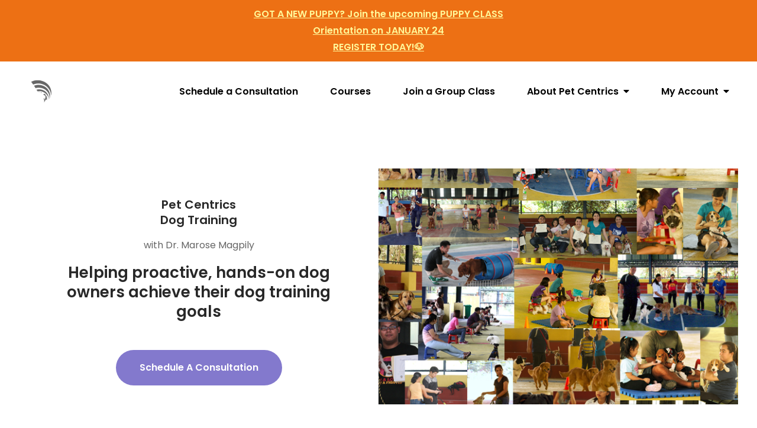

--- FILE ---
content_type: text/html; charset=UTF-8
request_url: https://petcentrics.ph/
body_size: 22879
content:
<!DOCTYPE html> <html lang="en-US"><head>
	<meta charset="UTF-8">
	<meta name="viewport" content="width=device-width, initial-scale=1">
	<link rel="profile" href="https://gmpg.org/xfn/11">
	
<title>Pet Centrics Dog Training &#8211; with Dr. Marose Magpily</title>
<meta name='robots' content='max-image-preview:large' />
	<style>img:is([sizes="auto" i], [sizes^="auto," i]) { contain-intrinsic-size: 3000px 1500px }</style>
	<link rel='dns-prefetch' href='//www.youtube.com' />
<link rel='dns-prefetch' href='//fonts.googleapis.com' />
<link rel="alternate" type="application/rss+xml" title="Pet Centrics Dog Training &raquo; Feed" href="https://petcentrics.ph/feed/" />
<link rel="alternate" type="application/rss+xml" title="Pet Centrics Dog Training &raquo; Comments Feed" href="https://petcentrics.ph/comments/feed/" />
<script type="text/javascript">
/* <![CDATA[ */
window._wpemojiSettings = {"baseUrl":"https:\/\/s.w.org\/images\/core\/emoji\/16.0.1\/72x72\/","ext":".png","svgUrl":"https:\/\/s.w.org\/images\/core\/emoji\/16.0.1\/svg\/","svgExt":".svg","source":{"concatemoji":"https:\/\/petcentrics.ph\/wp-includes\/js\/wp-emoji-release.min.js?ver=6.8.3"}};
/*! This file is auto-generated */
!function(s,n){var o,i,e;function c(e){try{var t={supportTests:e,timestamp:(new Date).valueOf()};sessionStorage.setItem(o,JSON.stringify(t))}catch(e){}}function p(e,t,n){e.clearRect(0,0,e.canvas.width,e.canvas.height),e.fillText(t,0,0);var t=new Uint32Array(e.getImageData(0,0,e.canvas.width,e.canvas.height).data),a=(e.clearRect(0,0,e.canvas.width,e.canvas.height),e.fillText(n,0,0),new Uint32Array(e.getImageData(0,0,e.canvas.width,e.canvas.height).data));return t.every(function(e,t){return e===a[t]})}function u(e,t){e.clearRect(0,0,e.canvas.width,e.canvas.height),e.fillText(t,0,0);for(var n=e.getImageData(16,16,1,1),a=0;a<n.data.length;a++)if(0!==n.data[a])return!1;return!0}function f(e,t,n,a){switch(t){case"flag":return n(e,"\ud83c\udff3\ufe0f\u200d\u26a7\ufe0f","\ud83c\udff3\ufe0f\u200b\u26a7\ufe0f")?!1:!n(e,"\ud83c\udde8\ud83c\uddf6","\ud83c\udde8\u200b\ud83c\uddf6")&&!n(e,"\ud83c\udff4\udb40\udc67\udb40\udc62\udb40\udc65\udb40\udc6e\udb40\udc67\udb40\udc7f","\ud83c\udff4\u200b\udb40\udc67\u200b\udb40\udc62\u200b\udb40\udc65\u200b\udb40\udc6e\u200b\udb40\udc67\u200b\udb40\udc7f");case"emoji":return!a(e,"\ud83e\udedf")}return!1}function g(e,t,n,a){var r="undefined"!=typeof WorkerGlobalScope&&self instanceof WorkerGlobalScope?new OffscreenCanvas(300,150):s.createElement("canvas"),o=r.getContext("2d",{willReadFrequently:!0}),i=(o.textBaseline="top",o.font="600 32px Arial",{});return e.forEach(function(e){i[e]=t(o,e,n,a)}),i}function t(e){var t=s.createElement("script");t.src=e,t.defer=!0,s.head.appendChild(t)}"undefined"!=typeof Promise&&(o="wpEmojiSettingsSupports",i=["flag","emoji"],n.supports={everything:!0,everythingExceptFlag:!0},e=new Promise(function(e){s.addEventListener("DOMContentLoaded",e,{once:!0})}),new Promise(function(t){var n=function(){try{var e=JSON.parse(sessionStorage.getItem(o));if("object"==typeof e&&"number"==typeof e.timestamp&&(new Date).valueOf()<e.timestamp+604800&&"object"==typeof e.supportTests)return e.supportTests}catch(e){}return null}();if(!n){if("undefined"!=typeof Worker&&"undefined"!=typeof OffscreenCanvas&&"undefined"!=typeof URL&&URL.createObjectURL&&"undefined"!=typeof Blob)try{var e="postMessage("+g.toString()+"("+[JSON.stringify(i),f.toString(),p.toString(),u.toString()].join(",")+"));",a=new Blob([e],{type:"text/javascript"}),r=new Worker(URL.createObjectURL(a),{name:"wpTestEmojiSupports"});return void(r.onmessage=function(e){c(n=e.data),r.terminate(),t(n)})}catch(e){}c(n=g(i,f,p,u))}t(n)}).then(function(e){for(var t in e)n.supports[t]=e[t],n.supports.everything=n.supports.everything&&n.supports[t],"flag"!==t&&(n.supports.everythingExceptFlag=n.supports.everythingExceptFlag&&n.supports[t]);n.supports.everythingExceptFlag=n.supports.everythingExceptFlag&&!n.supports.flag,n.DOMReady=!1,n.readyCallback=function(){n.DOMReady=!0}}).then(function(){return e}).then(function(){var e;n.supports.everything||(n.readyCallback(),(e=n.source||{}).concatemoji?t(e.concatemoji):e.wpemoji&&e.twemoji&&(t(e.twemoji),t(e.wpemoji)))}))}((window,document),window._wpemojiSettings);
/* ]]> */
</script>
<style id='wp-emoji-styles-inline-css' type='text/css'>

	img.wp-smiley, img.emoji {
		display: inline !important;
		border: none !important;
		box-shadow: none !important;
		height: 1em !important;
		width: 1em !important;
		margin: 0 0.07em !important;
		vertical-align: -0.1em !important;
		background: none !important;
		padding: 0 !important;
	}
</style>
<link rel='stylesheet' id='wp-block-library-css' href='https://petcentrics.ph/wp-includes/css/dist/block-library/style.min.css?ver=6.8.3' type='text/css' media='all' />
<style id='wp-block-library-theme-inline-css' type='text/css'>
.wp-block-audio :where(figcaption){color:#555;font-size:13px;text-align:center}.is-dark-theme .wp-block-audio :where(figcaption){color:#ffffffa6}.wp-block-audio{margin:0 0 1em}.wp-block-code{border:1px solid #ccc;border-radius:4px;font-family:Menlo,Consolas,monaco,monospace;padding:.8em 1em}.wp-block-embed :where(figcaption){color:#555;font-size:13px;text-align:center}.is-dark-theme .wp-block-embed :where(figcaption){color:#ffffffa6}.wp-block-embed{margin:0 0 1em}.blocks-gallery-caption{color:#555;font-size:13px;text-align:center}.is-dark-theme .blocks-gallery-caption{color:#ffffffa6}:root :where(.wp-block-image figcaption){color:#555;font-size:13px;text-align:center}.is-dark-theme :root :where(.wp-block-image figcaption){color:#ffffffa6}.wp-block-image{margin:0 0 1em}.wp-block-pullquote{border-bottom:4px solid;border-top:4px solid;color:currentColor;margin-bottom:1.75em}.wp-block-pullquote cite,.wp-block-pullquote footer,.wp-block-pullquote__citation{color:currentColor;font-size:.8125em;font-style:normal;text-transform:uppercase}.wp-block-quote{border-left:.25em solid;margin:0 0 1.75em;padding-left:1em}.wp-block-quote cite,.wp-block-quote footer{color:currentColor;font-size:.8125em;font-style:normal;position:relative}.wp-block-quote:where(.has-text-align-right){border-left:none;border-right:.25em solid;padding-left:0;padding-right:1em}.wp-block-quote:where(.has-text-align-center){border:none;padding-left:0}.wp-block-quote.is-large,.wp-block-quote.is-style-large,.wp-block-quote:where(.is-style-plain){border:none}.wp-block-search .wp-block-search__label{font-weight:700}.wp-block-search__button{border:1px solid #ccc;padding:.375em .625em}:where(.wp-block-group.has-background){padding:1.25em 2.375em}.wp-block-separator.has-css-opacity{opacity:.4}.wp-block-separator{border:none;border-bottom:2px solid;margin-left:auto;margin-right:auto}.wp-block-separator.has-alpha-channel-opacity{opacity:1}.wp-block-separator:not(.is-style-wide):not(.is-style-dots){width:100px}.wp-block-separator.has-background:not(.is-style-dots){border-bottom:none;height:1px}.wp-block-separator.has-background:not(.is-style-wide):not(.is-style-dots){height:2px}.wp-block-table{margin:0 0 1em}.wp-block-table td,.wp-block-table th{word-break:normal}.wp-block-table :where(figcaption){color:#555;font-size:13px;text-align:center}.is-dark-theme .wp-block-table :where(figcaption){color:#ffffffa6}.wp-block-video :where(figcaption){color:#555;font-size:13px;text-align:center}.is-dark-theme .wp-block-video :where(figcaption){color:#ffffffa6}.wp-block-video{margin:0 0 1em}:root :where(.wp-block-template-part.has-background){margin-bottom:0;margin-top:0;padding:1.25em 2.375em}
</style>
<style id='classic-theme-styles-inline-css' type='text/css'>
/*! This file is auto-generated */
.wp-block-button__link{color:#fff;background-color:#32373c;border-radius:9999px;box-shadow:none;text-decoration:none;padding:calc(.667em + 2px) calc(1.333em + 2px);font-size:1.125em}.wp-block-file__button{background:#32373c;color:#fff;text-decoration:none}
</style>
<style id='streamweasels-youtube-integration-style-inline-css' type='text/css'>


</style>
<style id='streamweasels-youtube-embed-style-inline-css' type='text/css'>


</style>
<style id='global-styles-inline-css' type='text/css'>
:root{--wp--preset--aspect-ratio--square: 1;--wp--preset--aspect-ratio--4-3: 4/3;--wp--preset--aspect-ratio--3-4: 3/4;--wp--preset--aspect-ratio--3-2: 3/2;--wp--preset--aspect-ratio--2-3: 2/3;--wp--preset--aspect-ratio--16-9: 16/9;--wp--preset--aspect-ratio--9-16: 9/16;--wp--preset--color--black: #000000;--wp--preset--color--cyan-bluish-gray: #abb8c3;--wp--preset--color--white: #ffffff;--wp--preset--color--pale-pink: #f78da7;--wp--preset--color--vivid-red: #cf2e2e;--wp--preset--color--luminous-vivid-orange: #ff6900;--wp--preset--color--luminous-vivid-amber: #fcb900;--wp--preset--color--light-green-cyan: #7bdcb5;--wp--preset--color--vivid-green-cyan: #00d084;--wp--preset--color--pale-cyan-blue: #8ed1fc;--wp--preset--color--vivid-cyan-blue: #0693e3;--wp--preset--color--vivid-purple: #9b51e0;--wp--preset--color--tan: #E6DBAD;--wp--preset--color--yellow: #FDE64B;--wp--preset--color--orange: #ED7014;--wp--preset--color--red: #D0312D;--wp--preset--color--pink: #b565a7;--wp--preset--color--purple: #A32CC4;--wp--preset--color--blue: #3A43BA;--wp--preset--color--green: #3BB143;--wp--preset--color--brown: #231709;--wp--preset--color--grey: #6C626D;--wp--preset--gradient--vivid-cyan-blue-to-vivid-purple: linear-gradient(135deg,rgba(6,147,227,1) 0%,rgb(155,81,224) 100%);--wp--preset--gradient--light-green-cyan-to-vivid-green-cyan: linear-gradient(135deg,rgb(122,220,180) 0%,rgb(0,208,130) 100%);--wp--preset--gradient--luminous-vivid-amber-to-luminous-vivid-orange: linear-gradient(135deg,rgba(252,185,0,1) 0%,rgba(255,105,0,1) 100%);--wp--preset--gradient--luminous-vivid-orange-to-vivid-red: linear-gradient(135deg,rgba(255,105,0,1) 0%,rgb(207,46,46) 100%);--wp--preset--gradient--very-light-gray-to-cyan-bluish-gray: linear-gradient(135deg,rgb(238,238,238) 0%,rgb(169,184,195) 100%);--wp--preset--gradient--cool-to-warm-spectrum: linear-gradient(135deg,rgb(74,234,220) 0%,rgb(151,120,209) 20%,rgb(207,42,186) 40%,rgb(238,44,130) 60%,rgb(251,105,98) 80%,rgb(254,248,76) 100%);--wp--preset--gradient--blush-light-purple: linear-gradient(135deg,rgb(255,206,236) 0%,rgb(152,150,240) 100%);--wp--preset--gradient--blush-bordeaux: linear-gradient(135deg,rgb(254,205,165) 0%,rgb(254,45,45) 50%,rgb(107,0,62) 100%);--wp--preset--gradient--luminous-dusk: linear-gradient(135deg,rgb(255,203,112) 0%,rgb(199,81,192) 50%,rgb(65,88,208) 100%);--wp--preset--gradient--pale-ocean: linear-gradient(135deg,rgb(255,245,203) 0%,rgb(182,227,212) 50%,rgb(51,167,181) 100%);--wp--preset--gradient--electric-grass: linear-gradient(135deg,rgb(202,248,128) 0%,rgb(113,206,126) 100%);--wp--preset--gradient--midnight: linear-gradient(135deg,rgb(2,3,129) 0%,rgb(40,116,252) 100%);--wp--preset--font-size--small: 12px;--wp--preset--font-size--medium: 20px;--wp--preset--font-size--large: 36px;--wp--preset--font-size--x-large: 42px;--wp--preset--font-size--regular: 16px;--wp--preset--font-size--larger: 36px;--wp--preset--font-size--huge: 48px;--wp--preset--spacing--20: 0.44rem;--wp--preset--spacing--30: 0.67rem;--wp--preset--spacing--40: 1rem;--wp--preset--spacing--50: 1.5rem;--wp--preset--spacing--60: 2.25rem;--wp--preset--spacing--70: 3.38rem;--wp--preset--spacing--80: 5.06rem;--wp--preset--shadow--natural: 6px 6px 9px rgba(0, 0, 0, 0.2);--wp--preset--shadow--deep: 12px 12px 50px rgba(0, 0, 0, 0.4);--wp--preset--shadow--sharp: 6px 6px 0px rgba(0, 0, 0, 0.2);--wp--preset--shadow--outlined: 6px 6px 0px -3px rgba(255, 255, 255, 1), 6px 6px rgba(0, 0, 0, 1);--wp--preset--shadow--crisp: 6px 6px 0px rgba(0, 0, 0, 1);}:where(.is-layout-flex){gap: 0.5em;}:where(.is-layout-grid){gap: 0.5em;}body .is-layout-flex{display: flex;}.is-layout-flex{flex-wrap: wrap;align-items: center;}.is-layout-flex > :is(*, div){margin: 0;}body .is-layout-grid{display: grid;}.is-layout-grid > :is(*, div){margin: 0;}:where(.wp-block-columns.is-layout-flex){gap: 2em;}:where(.wp-block-columns.is-layout-grid){gap: 2em;}:where(.wp-block-post-template.is-layout-flex){gap: 1.25em;}:where(.wp-block-post-template.is-layout-grid){gap: 1.25em;}.has-black-color{color: var(--wp--preset--color--black) !important;}.has-cyan-bluish-gray-color{color: var(--wp--preset--color--cyan-bluish-gray) !important;}.has-white-color{color: var(--wp--preset--color--white) !important;}.has-pale-pink-color{color: var(--wp--preset--color--pale-pink) !important;}.has-vivid-red-color{color: var(--wp--preset--color--vivid-red) !important;}.has-luminous-vivid-orange-color{color: var(--wp--preset--color--luminous-vivid-orange) !important;}.has-luminous-vivid-amber-color{color: var(--wp--preset--color--luminous-vivid-amber) !important;}.has-light-green-cyan-color{color: var(--wp--preset--color--light-green-cyan) !important;}.has-vivid-green-cyan-color{color: var(--wp--preset--color--vivid-green-cyan) !important;}.has-pale-cyan-blue-color{color: var(--wp--preset--color--pale-cyan-blue) !important;}.has-vivid-cyan-blue-color{color: var(--wp--preset--color--vivid-cyan-blue) !important;}.has-vivid-purple-color{color: var(--wp--preset--color--vivid-purple) !important;}.has-black-background-color{background-color: var(--wp--preset--color--black) !important;}.has-cyan-bluish-gray-background-color{background-color: var(--wp--preset--color--cyan-bluish-gray) !important;}.has-white-background-color{background-color: var(--wp--preset--color--white) !important;}.has-pale-pink-background-color{background-color: var(--wp--preset--color--pale-pink) !important;}.has-vivid-red-background-color{background-color: var(--wp--preset--color--vivid-red) !important;}.has-luminous-vivid-orange-background-color{background-color: var(--wp--preset--color--luminous-vivid-orange) !important;}.has-luminous-vivid-amber-background-color{background-color: var(--wp--preset--color--luminous-vivid-amber) !important;}.has-light-green-cyan-background-color{background-color: var(--wp--preset--color--light-green-cyan) !important;}.has-vivid-green-cyan-background-color{background-color: var(--wp--preset--color--vivid-green-cyan) !important;}.has-pale-cyan-blue-background-color{background-color: var(--wp--preset--color--pale-cyan-blue) !important;}.has-vivid-cyan-blue-background-color{background-color: var(--wp--preset--color--vivid-cyan-blue) !important;}.has-vivid-purple-background-color{background-color: var(--wp--preset--color--vivid-purple) !important;}.has-black-border-color{border-color: var(--wp--preset--color--black) !important;}.has-cyan-bluish-gray-border-color{border-color: var(--wp--preset--color--cyan-bluish-gray) !important;}.has-white-border-color{border-color: var(--wp--preset--color--white) !important;}.has-pale-pink-border-color{border-color: var(--wp--preset--color--pale-pink) !important;}.has-vivid-red-border-color{border-color: var(--wp--preset--color--vivid-red) !important;}.has-luminous-vivid-orange-border-color{border-color: var(--wp--preset--color--luminous-vivid-orange) !important;}.has-luminous-vivid-amber-border-color{border-color: var(--wp--preset--color--luminous-vivid-amber) !important;}.has-light-green-cyan-border-color{border-color: var(--wp--preset--color--light-green-cyan) !important;}.has-vivid-green-cyan-border-color{border-color: var(--wp--preset--color--vivid-green-cyan) !important;}.has-pale-cyan-blue-border-color{border-color: var(--wp--preset--color--pale-cyan-blue) !important;}.has-vivid-cyan-blue-border-color{border-color: var(--wp--preset--color--vivid-cyan-blue) !important;}.has-vivid-purple-border-color{border-color: var(--wp--preset--color--vivid-purple) !important;}.has-vivid-cyan-blue-to-vivid-purple-gradient-background{background: var(--wp--preset--gradient--vivid-cyan-blue-to-vivid-purple) !important;}.has-light-green-cyan-to-vivid-green-cyan-gradient-background{background: var(--wp--preset--gradient--light-green-cyan-to-vivid-green-cyan) !important;}.has-luminous-vivid-amber-to-luminous-vivid-orange-gradient-background{background: var(--wp--preset--gradient--luminous-vivid-amber-to-luminous-vivid-orange) !important;}.has-luminous-vivid-orange-to-vivid-red-gradient-background{background: var(--wp--preset--gradient--luminous-vivid-orange-to-vivid-red) !important;}.has-very-light-gray-to-cyan-bluish-gray-gradient-background{background: var(--wp--preset--gradient--very-light-gray-to-cyan-bluish-gray) !important;}.has-cool-to-warm-spectrum-gradient-background{background: var(--wp--preset--gradient--cool-to-warm-spectrum) !important;}.has-blush-light-purple-gradient-background{background: var(--wp--preset--gradient--blush-light-purple) !important;}.has-blush-bordeaux-gradient-background{background: var(--wp--preset--gradient--blush-bordeaux) !important;}.has-luminous-dusk-gradient-background{background: var(--wp--preset--gradient--luminous-dusk) !important;}.has-pale-ocean-gradient-background{background: var(--wp--preset--gradient--pale-ocean) !important;}.has-electric-grass-gradient-background{background: var(--wp--preset--gradient--electric-grass) !important;}.has-midnight-gradient-background{background: var(--wp--preset--gradient--midnight) !important;}.has-small-font-size{font-size: var(--wp--preset--font-size--small) !important;}.has-medium-font-size{font-size: var(--wp--preset--font-size--medium) !important;}.has-large-font-size{font-size: var(--wp--preset--font-size--large) !important;}.has-x-large-font-size{font-size: var(--wp--preset--font-size--x-large) !important;}
:where(.wp-block-post-template.is-layout-flex){gap: 1.25em;}:where(.wp-block-post-template.is-layout-grid){gap: 1.25em;}
:where(.wp-block-columns.is-layout-flex){gap: 2em;}:where(.wp-block-columns.is-layout-grid){gap: 2em;}
:root :where(.wp-block-pullquote){font-size: 1.5em;line-height: 1.6;}
</style>
<link rel='stylesheet' id='tm_clicktotweet-css' href='https://petcentrics.ph/wp-content/plugins/click-to-tweet-by-todaymade/assets/css/styles.css?ver=6.8.3' type='text/css' media='all' />
<link rel='stylesheet' id='webui-popover-css' href='https://petcentrics.ph/wp-content/plugins/lifterlms/assets/vendor/webui-popover/jquery.webui-popover.min.css?ver=1.2.15' type='text/css' media='all' />
<link rel='stylesheet' id='lifterlms-styles-css' href='https://petcentrics.ph/wp-content/plugins/lifterlms/assets/css/lifterlms.min.css?ver=8.0.7' type='text/css' media='all' />
<link rel='stylesheet' id='pmpro_frontend_base-css' href='https://petcentrics.ph/wp-content/plugins/paid-memberships-pro/css/frontend/base.css?ver=3.4.6' type='text/css' media='all' />
<link rel='stylesheet' id='pmpro_frontend_variation_1-css' href='https://petcentrics.ph/wp-content/plugins/paid-memberships-pro/css/frontend/variation_1.css?ver=3.4.6' type='text/css' media='all' />
<link rel='stylesheet' id='pmprorh_frontend-css' href='https://petcentrics.ph/wp-content/plugins/pmpro-mailchimp/css/pmpromc.css?ver=6.8.3' type='text/css' media='all' />
<link rel='stylesheet' id='simple-banner-style-css' href='https://petcentrics.ph/wp-content/plugins/simple-banner/simple-banner.css?ver=3.0.7' type='text/css' media='all' />
<link rel='stylesheet' id='streamweasels-youtube-slick-css' href='https://petcentrics.ph/wp-content/plugins/streamweasels-youtube-integration/public/dist/slick.min.css?ver=1.4.0' type='text/css' media='all' />
<link rel='stylesheet' id='streamweasels-youtube-css' href='https://petcentrics.ph/wp-content/plugins/streamweasels-youtube-integration/public/dist/streamweasels-youtube-public.min.css?ver=1.4.0' type='text/css' media='all' />
<style id='streamweasels-youtube-inline-css' type='text/css'>

					:root {
						--yt-max-width : none;
						--yt-tile-bg-colour : #0E0E10;
						--yt-tile-title-colour :#DEDEE3;            
						--yt-tile-subtitle-colour: #adb8a8;
						--yt-tile-rounded-corners: 0;
						--yt-tile-column-count: 4;
						--yt-tile-column-spacing: 10;
						--yt-hover-colour: #FF0000;
						--yt-logo-bg-colour: #fff;
						--yt-logo-border-colour: #fff;
						--yt-feature-controls-bg-colour: #000;
						--yt-feature-controls-arrow-colour: #fff;		
						--yt-showcase-controls-bg-colour: #000;
						--yt-showcase-controls-arrow-colour: #fff;
						--yt-status-vertical-distance: 25;
						--yt-status-horizontal-distance: 25;
						--yt-status-logo-accent-colour: #6441A4;
						--yt-status-logo-background-colour: #6441A4;
						--yt-status-carousel-background-colour: #fff;
						--yt-status-carousel-arrow-colour: #000;																
					}
				
</style>
<link rel='stylesheet' id='kids-school-google-fonts-css' href='https://fonts.googleapis.com/css?family=Poppins%3A300%2C400%2C500%2C600&#038;subset=latin%2Clatin-ext' type='text/css' media='all' />
<link rel='stylesheet' id='fontawesome-all-css' href='https://petcentrics.ph/wp-content/themes/kids-school/assets/css/all.min.css?ver=4.7.0' type='text/css' media='all' />
<link rel='stylesheet' id='slick-theme-css-css' href='https://petcentrics.ph/wp-content/themes/kids-school/assets/css/slick-theme.min.css?ver=v2.2.0' type='text/css' media='all' />
<link rel='stylesheet' id='slick-css-css' href='https://petcentrics.ph/wp-content/themes/kids-school/assets/css/slick.min.css?ver=v1.8.0' type='text/css' media='all' />
<link rel='stylesheet' id='kids-school-blocks-css' href='https://petcentrics.ph/wp-content/themes/kids-school/assets/css/blocks.min.css?ver=6.8.3' type='text/css' media='all' />
<link rel='stylesheet' id='kids-school-style-css' href='https://petcentrics.ph/wp-content/themes/kids-school/style.css?ver=6.8.3' type='text/css' media='all' />
<style id='kids-school-style-inline-css' type='text/css'>
.site-title,
		.site-description {
			position: absolute;
			clip: rect(1px, 1px, 1px, 1px);
		}
</style>
<link rel='stylesheet' id='wpforo-widgets-css' href='https://petcentrics.ph/wp-content/plugins/wpforo/themes/2022/widgets.css?ver=2.4.5' type='text/css' media='all' />
<style id='akismet-widget-style-inline-css' type='text/css'>

			.a-stats {
				--akismet-color-mid-green: #357b49;
				--akismet-color-white: #fff;
				--akismet-color-light-grey: #f6f7f7;

				max-width: 350px;
				width: auto;
			}

			.a-stats * {
				all: unset;
				box-sizing: border-box;
			}

			.a-stats strong {
				font-weight: 600;
			}

			.a-stats a.a-stats__link,
			.a-stats a.a-stats__link:visited,
			.a-stats a.a-stats__link:active {
				background: var(--akismet-color-mid-green);
				border: none;
				box-shadow: none;
				border-radius: 8px;
				color: var(--akismet-color-white);
				cursor: pointer;
				display: block;
				font-family: -apple-system, BlinkMacSystemFont, 'Segoe UI', 'Roboto', 'Oxygen-Sans', 'Ubuntu', 'Cantarell', 'Helvetica Neue', sans-serif;
				font-weight: 500;
				padding: 12px;
				text-align: center;
				text-decoration: none;
				transition: all 0.2s ease;
			}

			/* Extra specificity to deal with TwentyTwentyOne focus style */
			.widget .a-stats a.a-stats__link:focus {
				background: var(--akismet-color-mid-green);
				color: var(--akismet-color-white);
				text-decoration: none;
			}

			.a-stats a.a-stats__link:hover {
				filter: brightness(110%);
				box-shadow: 0 4px 12px rgba(0, 0, 0, 0.06), 0 0 2px rgba(0, 0, 0, 0.16);
			}

			.a-stats .count {
				color: var(--akismet-color-white);
				display: block;
				font-size: 1.5em;
				line-height: 1.4;
				padding: 0 13px;
				white-space: nowrap;
			}
		
</style>
<link rel='stylesheet' id='wpforo-dynamic-style-css' href='https://petcentrics.ph/wp-content/uploads/wpforo/assets/colors.css?ver=2.4.5.b0d286d55f4a232a6eae71ee1ce6ecb7' type='text/css' media='all' />
<script type="text/javascript" src="https://petcentrics.ph/wp-includes/js/jquery/jquery.min.js?ver=3.7.1" id="jquery-core-js"></script>
<script type="text/javascript" src="https://petcentrics.ph/wp-includes/js/jquery/jquery-migrate.min.js?ver=3.4.1" id="jquery-migrate-js"></script>
<script type="text/javascript" id="simple-banner-script-js-before">
/* <![CDATA[ */
const simpleBannerScriptParams = {"pro_version_enabled":"","debug_mode":"","id":9,"version":"3.0.7","banner_params":[{"hide_simple_banner":"no","simple_banner_prepend_element":"body","simple_banner_position":"static","header_margin":"","header_padding":"","wp_body_open_enabled":"","wp_body_open":true,"simple_banner_z_index":"","simple_banner_text":"<a href=\"https:\/\/tidycal.com\/petcentrics\/dt101-puppy-class-orientation\">GOT A NEW PUPPY? Join the upcoming PUPPY CLASS<br>Orientation on JANUARY 24<br> REGISTER TODAY!\ud83d\udc36<\/a>","disabled_on_current_page":false,"disabled_pages_array":[],"is_current_page_a_post":false,"disabled_on_posts":"","simple_banner_disabled_page_paths":"","simple_banner_font_size":"","simple_banner_color":"#ed7014","simple_banner_text_color":"","simple_banner_link_color":"#fff799","simple_banner_close_color":"","simple_banner_custom_css":"","simple_banner_scrolling_custom_css":"","simple_banner_text_custom_css":"","simple_banner_button_css":"","site_custom_css":"","keep_site_custom_css":"","site_custom_js":"","keep_site_custom_js":"","close_button_enabled":"","close_button_expiration":"","close_button_cookie_set":false,"current_date":{"date":"2026-01-20 02:10:44.792989","timezone_type":3,"timezone":"UTC"},"start_date":{"date":"2026-01-20 02:10:44.793007","timezone_type":3,"timezone":"UTC"},"end_date":{"date":"2026-01-20 02:10:44.793018","timezone_type":3,"timezone":"UTC"},"simple_banner_start_after_date":"","simple_banner_remove_after_date":"","simple_banner_insert_inside_element":""}]}
/* ]]> */
</script>
<script type="text/javascript" src="https://petcentrics.ph/wp-content/plugins/simple-banner/simple-banner.js?ver=3.0.7" id="simple-banner-script-js"></script>
<script type="text/javascript" src="https://www.youtube.com/iframe_api?ver=6.8.3" id="youTube-API-js"></script>
<link rel="https://api.w.org/" href="https://petcentrics.ph/wp-json/" /><link rel="alternate" title="JSON" type="application/json" href="https://petcentrics.ph/wp-json/wp/v2/pages/9" /><link rel="EditURI" type="application/rsd+xml" title="RSD" href="https://petcentrics.ph/xmlrpc.php?rsd" />
<meta name="generator" content="WordPress 6.8.3" />
<link rel="canonical" href="https://petcentrics.ph/" />
<link rel='shortlink' href='https://petcentrics.ph/' />
<link rel="alternate" title="oEmbed (JSON)" type="application/json+oembed" href="https://petcentrics.ph/wp-json/oembed/1.0/embed?url=https%3A%2F%2Fpetcentrics.ph%2F" />
<link rel="alternate" title="oEmbed (XML)" type="text/xml+oembed" href="https://petcentrics.ph/wp-json/oembed/1.0/embed?url=https%3A%2F%2Fpetcentrics.ph%2F&#038;format=xml" />
<script id="llms-inline-header-scripts" type="text/javascript">		( function(){
			function dispatchEvent( type ) {
				document.dispatchEvent( new Event( type ) );
			}
			document.addEventListener( 'copy', function( event ) {
				// Allow copying if the target is an input or textarea element
				if (event.target.tagName === 'INPUT' || event.target.tagName === 'TEXTAREA') {
					return; // Let the default copy behavior proceed
				}
				
				// Prevent copying outside input/textarea elements
				event.preventDefault();
				event.clipboardData.setData( 'text/plain', 'Copying is not allowed.' );
				dispatchEvent( 'llms-copy-prevented' );
			}, false );
			document.addEventListener( 'contextmenu', function( event ) {
				// Prevent right-click context menu on images
				if ( event.target && 'IMG' === event.target.nodeName ) {
					event.preventDefault();
					dispatchEvent( 'llms-context-prevented' );
				}
			}, false );
		} )();
		</script><style id="pmpro_colors">:root {
	--pmpro--color--base: #d9d9d9;
	--pmpro--color--contrast: #000000;
	--pmpro--color--accent: #8379cd;
	--pmpro--color--accent--variation: hsl( 247,46%,96% );
	--pmpro--color--border--variation: hsl( 0,0%,91% );
}</style><style id="simple-banner-position" type="text/css">.simple-banner{position:static;}</style><style id="simple-banner-background-color" type="text/css">.simple-banner{background:#ed7014;}</style><style id="simple-banner-text-color" type="text/css">.simple-banner .simple-banner-text{color: #ffffff;}</style><style id="simple-banner-link-color" type="text/css">.simple-banner .simple-banner-text a{color:#fff799;}</style><style id="simple-banner-z-index" type="text/css">.simple-banner{z-index: 99999;}</style><style id="simple-banner-site-custom-css-dummy" type="text/css"></style><script id="simple-banner-site-custom-js-dummy" type="text/javascript"></script><style type="text/css">.broken_link, a.broken_link {
	text-decoration: line-through;
}</style><link rel="icon" href="https://petcentrics.ph/wp-content/uploads/2019/03/PCLogo2015v2-100x100.jpg" sizes="32x32" />
<link rel="icon" href="https://petcentrics.ph/wp-content/uploads/2019/03/PCLogo2015v2.jpg" sizes="192x192" />
<link rel="apple-touch-icon" href="https://petcentrics.ph/wp-content/uploads/2019/03/PCLogo2015v2.jpg" />
<meta name="msapplication-TileImage" content="https://petcentrics.ph/wp-content/uploads/2019/03/PCLogo2015v2.jpg" />

<script type='text/javascript' src='https://petcentrics.ph/wp-content/plugins/wp-spamshield/js/jscripts.php'></script> 
</head>

<body class="pmpro-variation_1 home wp-singular page-template-default page page-id-9 page-parent wp-custom-logo wp-theme-kids-school pmpro-body-has-access no-sidebar wpf-default wpft- wpf-guest wpfu-group-4 wpf-theme-2022 wpf-is_standalone-0 wpf-boardid-0 is_wpforo_page-0 is_wpforo_url-0 is_wpforo_shortcode_page-0">

<div id="page" class="site"><a class="skip-link screen-reader-text" href="#content">Skip to content</a>		<header id="masthead" class="site-header" role="banner">    <div class="wrapper">
        <div class="site-branding">
            <div class="site-logo">
                                    <a href="https://petcentrics.ph/" class="custom-logo-link" rel="home" aria-current="page"><img width="45" height="45" src="https://petcentrics.ph/wp-content/uploads/2025/06/PC-Logo-purple-45x45-1.png" class="custom-logo" alt="Pet Centrics Dog Training" decoding="async" /></a>                            </div><!-- .site-logo -->

            <div id="site-identity">
                <h1 class="site-title">
                    <a href="https://petcentrics.ph/" rel="home">  Pet Centrics Dog Training</a>
                </h1>

                                    <p class="site-description">with Dr. Marose Magpily</p>
                            </div><!-- #site-identity -->
        </div> <!-- .site-branding -->

        <nav id="site-navigation" class="main-navigation" role="navigation" aria-label="Primary Menu">
            <button type="button" class="menu-toggle">
                <span class="icon-bar"></span>
                <span class="icon-bar"></span>
                <span class="icon-bar"></span>
            </button>

            <div class="menu-main-menu-container"><ul id="primary-menu" class="nav-menu"><li id="menu-item-4237" class="menu-item menu-item-type-post_type menu-item-object-page menu-item-4237"><a href="https://petcentrics.ph/home/dog-behavior-consultation/">Schedule a Consultation</a></li>
<li id="menu-item-24" class="menu-item menu-item-type-post_type menu-item-object-page menu-item-24"><a href="https://petcentrics.ph/home/pcdt-courses/">Courses</a></li>
<li id="menu-item-7282" class="menu-item menu-item-type-post_type menu-item-object-page menu-item-7282"><a href="https://petcentrics.ph/home/pcdt-courses/t101/group-class/">Join a Group Class</a></li>
<li id="menu-item-5828" class="menu-item menu-item-type-post_type menu-item-object-page menu-item-has-children menu-item-5828"><a href="https://petcentrics.ph/about-pet-centrics/">About Pet Centrics</a>
<ul class="sub-menu">
	<li id="menu-item-6157" class="menu-item menu-item-type-post_type menu-item-object-page menu-item-6157"><a href="https://petcentrics.ph/home/blog/">YouTube</a></li>
</ul>
</li>
<li id="menu-item-5941" class="menu-item menu-item-type-post_type menu-item-object-page menu-item-has-children menu-item-5941"><a href="https://petcentrics.ph/my-account/">My Account</a></li>
</ul></div>        </nav><!-- #site-navigation -->
    </div><!-- .wrapper -->
</header> <!-- header ends here -->	<div id="content" class="site-content">
	                    
                            
                            
                            
                                                    <div class="wrapper section-gap">
            	<div id="primary" class="content-area">
		<main id="main" class="site-main" role="main">

			
<article id="post-9" class="post-9 page type-page status-publish hentry pmpro-has-access">
	<div class="entry-content">
		
<div class="wp-block-media-text alignwide has-media-on-the-right is-stacked-on-mobile is-vertically-aligned-center is-image-fill-element"><div class="wp-block-media-text__content">
<div class="wp-block-group" style="padding-top:2em;padding-right:2em;padding-bottom:2em;padding-left:2em"><div class="wp-block-group__inner-container is-layout-flow wp-block-group-is-layout-flow">
<h2 class="wp-block-heading has-text-align-center" style="font-size:20px"><strong>Pet Centrics</strong><br><strong>Dog Training</strong></h2>



<p class="has-text-align-center has-extra-small-font-size">with Dr. Marose Magpily</p>



<h3 class="wp-block-heading has-text-align-center" style="font-size:26px"><strong>Helping proactive, hands-on dog owners achieve their</strong> <strong>dog training goals</strong></h3>



<div class="wp-block-buttons has-custom-font-size has-regular-font-size is-content-justification-center is-layout-flex wp-container-core-buttons-is-layout-16018d1d wp-block-buttons-is-layout-flex">
<div class="wp-block-button is-style-fill"><a class="wp-block-button__link has-background wp-element-button" href="https://petcentrics.ph/home/dog-behavior-consultation/" style="background-color:#8379cd">Schedule A Consultation</a></div>
</div>
</div></div>
</div><figure class="wp-block-media-text__media"><img fetchpriority="high" decoding="async" width="628" height="471" src="https://petcentrics.ph/wp-content/uploads/2025/06/5years-edited-1.png" alt="" class="wp-image-6678 size-full" style="object-position:58% 46%" srcset="https://petcentrics.ph/wp-content/uploads/2025/06/5years-edited-1.png 628w, https://petcentrics.ph/wp-content/uploads/2025/06/5years-edited-1-300x225.png 300w" sizes="(max-width: 628px) 100vw, 628px" /></figure></div>



<div style="height:50px" aria-hidden="true" class="wp-block-spacer"></div>


<pre class="ti-widget" style="display: none"><template id="trustindex-google-widget-html"><div class="ti-widget ti-goog ti-review-text-mode-scroll ti-text-align-left" data-no-translation="true" data-layout-id="4" data-layout-category="slider" data-set-id="ligth-border" data-pid="" data-language="en" data-review-target-width="300" data-css-version="2" data-review-text-mode="readmore" data-reply-by-locale="Owner's reply" data-pager-autoplay-timeout="6" > <div class="ti-widget-container ti-col-3"> <div class="ti-reviews-container"> <div class="ti-controls"> <div class="ti-next" aria-label="Next review" role="button"></div> <div class="ti-prev" aria-label="Previous review" role="button"></div> </div> <div class="ti-reviews-container-wrapper">  <div data-empty="0" class="ti-review-item source-Google ti-image-layout-thumbnail" data-id="cfcd208495d565ef66e7dff9f98764da" > <div class="ti-inner"> <div class="ti-review-header"> <trustindex-image class="ti-platform-icon" data-imgurl="https://cdn.trustindex.io/assets/platform/Google/icon.svg" alt="Google" width="20" height="20" loading="lazy" ></trustindex-image> <div class="ti-profile-img"> <trustindex-image data-imgurl="https://lh3.googleusercontent.com/a/ACg8ocI5BeWImI5RzZ2Sxa4iD4Guio9Wly6v_yVklQQtdQSabZLSF4Q=w40-h40-c-rp-mo-br100" data-imgurlset="https://lh3.googleusercontent.com/a/ACg8ocI5BeWImI5RzZ2Sxa4iD4Guio9Wly6v_yVklQQtdQSabZLSF4Q=w80-h80-c-rp-mo-br100 2x" alt="Laila Deles profile picture" loading="lazy" ></trustindex-image> </div> <div class="ti-profile-details"> <div class="ti-name"> Laila Deles </div> <div class="ti-date">2025-04-06</div> </div> </div> <span class="ti-stars"><trustindex-image class="ti-star" data-imgurl="https://cdn.trustindex.io/assets/platform/Google/star/f.svg" alt="Google" width="17" height="17" loading="lazy" ></trustindex-image><trustindex-image class="ti-star" data-imgurl="https://cdn.trustindex.io/assets/platform/Google/star/f.svg" alt="Google" width="17" height="17" loading="lazy" ></trustindex-image><trustindex-image class="ti-star" data-imgurl="https://cdn.trustindex.io/assets/platform/Google/star/f.svg" alt="Google" width="17" height="17" loading="lazy" ></trustindex-image><trustindex-image class="ti-star" data-imgurl="https://cdn.trustindex.io/assets/platform/Google/star/f.svg" alt="Google" width="17" height="17" loading="lazy" ></trustindex-image><trustindex-image class="ti-star" data-imgurl="https://cdn.trustindex.io/assets/platform/Google/star/f.svg" alt="Google" width="17" height="17" loading="lazy" ></trustindex-image><span class="ti-verified-review ti-verified-platform"><span class="ti-verified-tooltip">Trustindex verifies that the original source of the review is Google.</span></span></span> <div class="ti-review-text-container ti-review-content"><!-- R-CONTENT -->The 6 sessions were very helpful in teaching me how to properly guide our puppy, Maknae. I was worried that I was late already to the training program since Maknae was already approaching 1 year. However, we were still able to quickly teach him some basic obedience and manners. Definitnely recommend this course to first time furparents. I also hope take part in their other courses.<!-- R-CONTENT --></div> <span class="ti-read-more" data-container=".ti-review-content" data-collapse-text="Hide" data-open-text="Read more" ></span> </div> </div>  <div data-empty="0" class="ti-review-item source-Google ti-image-layout-thumbnail" data-id="cfcd208495d565ef66e7dff9f98764da" > <div class="ti-inner"> <div class="ti-review-header"> <trustindex-image class="ti-platform-icon" data-imgurl="https://cdn.trustindex.io/assets/platform/Google/icon.svg" alt="Google" width="20" height="20" loading="lazy" ></trustindex-image> <div class="ti-profile-img"> <trustindex-image data-imgurl="https://lh3.googleusercontent.com/a-/ALV-UjVnydFuKF5H7U2hd8bVVixxX22G9IUQpRyj71XBcE4SxEuVtvjJ=w40-h40-c-rp-mo-ba3-br100" data-imgurlset="https://lh3.googleusercontent.com/a-/ALV-UjVnydFuKF5H7U2hd8bVVixxX22G9IUQpRyj71XBcE4SxEuVtvjJ=w80-h80-c-rp-mo-ba3-br100 2x" alt="Vincent Chan profile picture" loading="lazy" ></trustindex-image> </div> <div class="ti-profile-details"> <div class="ti-name"> Vincent Chan </div> <div class="ti-date">2025-01-15</div> </div> </div> <span class="ti-stars"><trustindex-image class="ti-star" data-imgurl="https://cdn.trustindex.io/assets/platform/Google/star/f.svg" alt="Google" width="17" height="17" loading="lazy" ></trustindex-image><trustindex-image class="ti-star" data-imgurl="https://cdn.trustindex.io/assets/platform/Google/star/f.svg" alt="Google" width="17" height="17" loading="lazy" ></trustindex-image><trustindex-image class="ti-star" data-imgurl="https://cdn.trustindex.io/assets/platform/Google/star/f.svg" alt="Google" width="17" height="17" loading="lazy" ></trustindex-image><trustindex-image class="ti-star" data-imgurl="https://cdn.trustindex.io/assets/platform/Google/star/f.svg" alt="Google" width="17" height="17" loading="lazy" ></trustindex-image><trustindex-image class="ti-star" data-imgurl="https://cdn.trustindex.io/assets/platform/Google/star/f.svg" alt="Google" width="17" height="17" loading="lazy" ></trustindex-image><span class="ti-verified-review ti-verified-platform"><span class="ti-verified-tooltip">Trustindex verifies that the original source of the review is Google.</span></span></span> <div class="ti-review-text-container ti-review-content"><!-- R-CONTENT -->Dr. Marose is a wealth of knowledge and aligns with our family’s use of positive reinforcement for dog training. Dr. Marose is thoughtful and conscientious about her clients’ needs and i would recommend her to anyone needing canine training.<!-- R-CONTENT --></div> <span class="ti-read-more" data-container=".ti-review-content" data-collapse-text="Hide" data-open-text="Read more" ></span> </div> </div>  <div data-empty="0" class="ti-review-item source-Google ti-image-layout-thumbnail" data-id="cfcd208495d565ef66e7dff9f98764da" > <div class="ti-inner"> <div class="ti-review-header"> <trustindex-image class="ti-platform-icon" data-imgurl="https://cdn.trustindex.io/assets/platform/Google/icon.svg" alt="Google" width="20" height="20" loading="lazy" ></trustindex-image> <div class="ti-profile-img"> <trustindex-image data-imgurl="https://lh3.googleusercontent.com/a-/ALV-UjWKsndoFfYB_rIduMuGy5Cox7iXI2X_QKk6mSk8hoTI8JpIMjWW=w40-h40-c-rp-mo-br100" data-imgurlset="https://lh3.googleusercontent.com/a-/ALV-UjWKsndoFfYB_rIduMuGy5Cox7iXI2X_QKk6mSk8hoTI8JpIMjWW=w80-h80-c-rp-mo-br100 2x" alt="Beia Arcellana profile picture" loading="lazy" ></trustindex-image> </div> <div class="ti-profile-details"> <div class="ti-name"> Beia Arcellana </div> <div class="ti-date">2025-01-09</div> </div> </div> <span class="ti-stars"><trustindex-image class="ti-star" data-imgurl="https://cdn.trustindex.io/assets/platform/Google/star/f.svg" alt="Google" width="17" height="17" loading="lazy" ></trustindex-image><trustindex-image class="ti-star" data-imgurl="https://cdn.trustindex.io/assets/platform/Google/star/f.svg" alt="Google" width="17" height="17" loading="lazy" ></trustindex-image><trustindex-image class="ti-star" data-imgurl="https://cdn.trustindex.io/assets/platform/Google/star/f.svg" alt="Google" width="17" height="17" loading="lazy" ></trustindex-image><trustindex-image class="ti-star" data-imgurl="https://cdn.trustindex.io/assets/platform/Google/star/f.svg" alt="Google" width="17" height="17" loading="lazy" ></trustindex-image><trustindex-image class="ti-star" data-imgurl="https://cdn.trustindex.io/assets/platform/Google/star/f.svg" alt="Google" width="17" height="17" loading="lazy" ></trustindex-image><span class="ti-verified-review ti-verified-platform"><span class="ti-verified-tooltip">Trustindex verifies that the original source of the review is Google.</span></span></span> <div class="ti-review-text-container ti-review-content"><!-- R-CONTENT -->Trained with Doc Marose for about a year and my dog is way more attentive and joyful overall now. After training for this long, my dog is not only able to do agility courses (which she is very good at!), she is also an independent and confident thinker. There's a big difference since my first training day (she used to be very clingy, shy, and have separation anxiety). I highly recommend their services especially if you want a deeper and more fulfilling bond with your furbaby.<!-- R-CONTENT --></div> <span class="ti-read-more" data-container=".ti-review-content" data-collapse-text="Hide" data-open-text="Read more" ></span> </div> </div>  <div data-empty="0" class="ti-review-item source-Google ti-image-layout-thumbnail" data-id="cfcd208495d565ef66e7dff9f98764da" > <div class="ti-inner"> <div class="ti-review-header"> <trustindex-image class="ti-platform-icon" data-imgurl="https://cdn.trustindex.io/assets/platform/Google/icon.svg" alt="Google" width="20" height="20" loading="lazy" ></trustindex-image> <div class="ti-profile-img"> <trustindex-image data-imgurl="https://lh3.googleusercontent.com/a-/ALV-UjWhh8wBfScJv5jw2OT3bgH1eOo-0SxmbMbRDY4-pEKx-s_ugWFOMw=w40-h40-c-rp-mo-ba4-br100" data-imgurlset="https://lh3.googleusercontent.com/a-/ALV-UjWhh8wBfScJv5jw2OT3bgH1eOo-0SxmbMbRDY4-pEKx-s_ugWFOMw=w80-h80-c-rp-mo-ba4-br100 2x" alt="katya profile picture" loading="lazy" ></trustindex-image> </div> <div class="ti-profile-details"> <div class="ti-name"> katya </div> <div class="ti-date">2024-05-03</div> </div> </div> <span class="ti-stars"><trustindex-image class="ti-star" data-imgurl="https://cdn.trustindex.io/assets/platform/Google/star/f.svg" alt="Google" width="17" height="17" loading="lazy" ></trustindex-image><trustindex-image class="ti-star" data-imgurl="https://cdn.trustindex.io/assets/platform/Google/star/f.svg" alt="Google" width="17" height="17" loading="lazy" ></trustindex-image><trustindex-image class="ti-star" data-imgurl="https://cdn.trustindex.io/assets/platform/Google/star/f.svg" alt="Google" width="17" height="17" loading="lazy" ></trustindex-image><trustindex-image class="ti-star" data-imgurl="https://cdn.trustindex.io/assets/platform/Google/star/f.svg" alt="Google" width="17" height="17" loading="lazy" ></trustindex-image><trustindex-image class="ti-star" data-imgurl="https://cdn.trustindex.io/assets/platform/Google/star/f.svg" alt="Google" width="17" height="17" loading="lazy" ></trustindex-image><span class="ti-verified-review ti-verified-platform"><span class="ti-verified-tooltip">Trustindex verifies that the original source of the review is Google.</span></span></span> <div class="ti-review-text-container ti-review-content"><!-- R-CONTENT -->Specialized programs according to your pups' needs. Highly recommend!<!-- R-CONTENT --></div> <span class="ti-read-more" data-container=".ti-review-content" data-collapse-text="Hide" data-open-text="Read more" ></span> </div> </div>  <div data-empty="1" class="ti-review-item source-Google ti-image-layout-thumbnail" data-id="cfcd208495d565ef66e7dff9f98764da" > <div class="ti-inner"> <div class="ti-review-header"> <trustindex-image class="ti-platform-icon" data-imgurl="https://cdn.trustindex.io/assets/platform/Google/icon.svg" alt="Google" width="20" height="20" loading="lazy" ></trustindex-image> <div class="ti-profile-img"> <trustindex-image data-imgurl="https://lh3.googleusercontent.com/a-/ALV-UjVETdz10O96x9Y-QNw2aKbLY8Eo9vcs8dyw1uWIazmJ2BlmfGQG=w40-h40-c-rp-mo-br100" data-imgurlset="https://lh3.googleusercontent.com/a-/ALV-UjVETdz10O96x9Y-QNw2aKbLY8Eo9vcs8dyw1uWIazmJ2BlmfGQG=w80-h80-c-rp-mo-br100 2x" alt="Kimberly Plomp profile picture" loading="lazy" ></trustindex-image> </div> <div class="ti-profile-details"> <div class="ti-name"> Kimberly Plomp </div> <div class="ti-date">2023-09-29</div> </div> </div> <span class="ti-stars"><trustindex-image class="ti-star" data-imgurl="https://cdn.trustindex.io/assets/platform/Google/star/f.svg" alt="Google" width="17" height="17" loading="lazy" ></trustindex-image><trustindex-image class="ti-star" data-imgurl="https://cdn.trustindex.io/assets/platform/Google/star/f.svg" alt="Google" width="17" height="17" loading="lazy" ></trustindex-image><trustindex-image class="ti-star" data-imgurl="https://cdn.trustindex.io/assets/platform/Google/star/f.svg" alt="Google" width="17" height="17" loading="lazy" ></trustindex-image><trustindex-image class="ti-star" data-imgurl="https://cdn.trustindex.io/assets/platform/Google/star/f.svg" alt="Google" width="17" height="17" loading="lazy" ></trustindex-image><trustindex-image class="ti-star" data-imgurl="https://cdn.trustindex.io/assets/platform/Google/star/f.svg" alt="Google" width="17" height="17" loading="lazy" ></trustindex-image><span class="ti-verified-review ti-verified-platform"><span class="ti-verified-tooltip">Trustindex verifies that the original source of the review is Google.</span></span></span> <div class="ti-review-text-container ti-review-content"><!-- R-CONTENT --><!-- R-CONTENT --></div> <span class="ti-read-more" data-container=".ti-review-content" data-collapse-text="Hide" data-open-text="Read more" ></span> </div> </div>  <div data-empty="0" class="ti-review-item source-Google ti-image-layout-thumbnail" data-id="cfcd208495d565ef66e7dff9f98764da" > <div class="ti-inner"> <div class="ti-review-header"> <trustindex-image class="ti-platform-icon" data-imgurl="https://cdn.trustindex.io/assets/platform/Google/icon.svg" alt="Google" width="20" height="20" loading="lazy" ></trustindex-image> <div class="ti-profile-img"> <trustindex-image data-imgurl="https://lh3.googleusercontent.com/a/ACg8ocJRyj4KAq29qzv5qTEyplF8Lf37XPfIFndD3nITSeardM4VMg=w40-h40-c-rp-mo-br100" data-imgurlset="https://lh3.googleusercontent.com/a/ACg8ocJRyj4KAq29qzv5qTEyplF8Lf37XPfIFndD3nITSeardM4VMg=w80-h80-c-rp-mo-br100 2x" alt="Sam Te profile picture" loading="lazy" ></trustindex-image> </div> <div class="ti-profile-details"> <div class="ti-name"> Sam Te </div> <div class="ti-date">2023-07-10</div> </div> </div> <span class="ti-stars"><trustindex-image class="ti-star" data-imgurl="https://cdn.trustindex.io/assets/platform/Google/star/f.svg" alt="Google" width="17" height="17" loading="lazy" ></trustindex-image><trustindex-image class="ti-star" data-imgurl="https://cdn.trustindex.io/assets/platform/Google/star/f.svg" alt="Google" width="17" height="17" loading="lazy" ></trustindex-image><trustindex-image class="ti-star" data-imgurl="https://cdn.trustindex.io/assets/platform/Google/star/f.svg" alt="Google" width="17" height="17" loading="lazy" ></trustindex-image><trustindex-image class="ti-star" data-imgurl="https://cdn.trustindex.io/assets/platform/Google/star/f.svg" alt="Google" width="17" height="17" loading="lazy" ></trustindex-image><trustindex-image class="ti-star" data-imgurl="https://cdn.trustindex.io/assets/platform/Google/star/f.svg" alt="Google" width="17" height="17" loading="lazy" ></trustindex-image><span class="ti-verified-review ti-verified-platform"><span class="ti-verified-tooltip">Trustindex verifies that the original source of the review is Google.</span></span></span> <div class="ti-review-text-container ti-review-content"><!-- R-CONTENT -->Attended Doc's training 101 for the second time for my Golden Retriever puppy, like before, I have learned a lot and Doc has been very helpful and accommodating for our dogs, Highly recommend if you want to really teach and understand your puppy<!-- R-CONTENT --></div> <span class="ti-read-more" data-container=".ti-review-content" data-collapse-text="Hide" data-open-text="Read more" ></span> </div> </div>  <div data-empty="0" class="ti-review-item source-Google ti-image-layout-thumbnail" data-id="cfcd208495d565ef66e7dff9f98764da" > <div class="ti-inner"> <div class="ti-review-header"> <trustindex-image class="ti-platform-icon" data-imgurl="https://cdn.trustindex.io/assets/platform/Google/icon.svg" alt="Google" width="20" height="20" loading="lazy" ></trustindex-image> <div class="ti-profile-img"> <trustindex-image data-imgurl="https://lh3.googleusercontent.com/a-/ALV-UjWNBkW8kbajCFtc4Ki5ac027XzQfCs9fAnoLNjwPdAktIU8m_xw6g=w40-h40-c-rp-mo-ba3-br100" data-imgurlset="https://lh3.googleusercontent.com/a-/ALV-UjWNBkW8kbajCFtc4Ki5ac027XzQfCs9fAnoLNjwPdAktIU8m_xw6g=w80-h80-c-rp-mo-ba3-br100 2x" alt="Samantha Sanchez profile picture" loading="lazy" ></trustindex-image> </div> <div class="ti-profile-details"> <div class="ti-name"> Samantha Sanchez </div> <div class="ti-date">2023-03-02</div> </div> </div> <span class="ti-stars"><trustindex-image class="ti-star" data-imgurl="https://cdn.trustindex.io/assets/platform/Google/star/f.svg" alt="Google" width="17" height="17" loading="lazy" ></trustindex-image><trustindex-image class="ti-star" data-imgurl="https://cdn.trustindex.io/assets/platform/Google/star/f.svg" alt="Google" width="17" height="17" loading="lazy" ></trustindex-image><trustindex-image class="ti-star" data-imgurl="https://cdn.trustindex.io/assets/platform/Google/star/f.svg" alt="Google" width="17" height="17" loading="lazy" ></trustindex-image><trustindex-image class="ti-star" data-imgurl="https://cdn.trustindex.io/assets/platform/Google/star/f.svg" alt="Google" width="17" height="17" loading="lazy" ></trustindex-image><trustindex-image class="ti-star" data-imgurl="https://cdn.trustindex.io/assets/platform/Google/star/f.svg" alt="Google" width="17" height="17" loading="lazy" ></trustindex-image><span class="ti-verified-review ti-verified-platform"><span class="ti-verified-tooltip">Trustindex verifies that the original source of the review is Google.</span></span></span> <div class="ti-review-text-container ti-review-content"><!-- R-CONTENT -->Enrolled my dog here last 2022. Worth the price for 8 session. Doc Marose equips you with tools to train your dog. It's the kind of program that teaches you to train, vs just letting someone else train your dog. Learned a lot. Doc Marose was also very accommodating and patient with my 5 year old dog.<!-- R-CONTENT --></div> <span class="ti-read-more" data-container=".ti-review-content" data-collapse-text="Hide" data-open-text="Read more" ></span> </div> </div>  <div data-empty="0" class="ti-review-item source-Google ti-image-layout-thumbnail" data-id="cfcd208495d565ef66e7dff9f98764da" > <div class="ti-inner"> <div class="ti-review-header"> <trustindex-image class="ti-platform-icon" data-imgurl="https://cdn.trustindex.io/assets/platform/Google/icon.svg" alt="Google" width="20" height="20" loading="lazy" ></trustindex-image> <div class="ti-profile-img"> <trustindex-image data-imgurl="https://lh3.googleusercontent.com/a/ACg8ocKZukHZ3WlLNtNMyAtfFqI2tINLakXhCwQw7tiQi2IoemObOA=w40-h40-c-rp-mo-ba4-br100" data-imgurlset="https://lh3.googleusercontent.com/a/ACg8ocKZukHZ3WlLNtNMyAtfFqI2tINLakXhCwQw7tiQi2IoemObOA=w80-h80-c-rp-mo-ba4-br100 2x" alt="G A profile picture" loading="lazy" ></trustindex-image> </div> <div class="ti-profile-details"> <div class="ti-name"> G A </div> <div class="ti-date">2022-08-06</div> </div> </div> <span class="ti-stars"><trustindex-image class="ti-star" data-imgurl="https://cdn.trustindex.io/assets/platform/Google/star/f.svg" alt="Google" width="17" height="17" loading="lazy" ></trustindex-image><trustindex-image class="ti-star" data-imgurl="https://cdn.trustindex.io/assets/platform/Google/star/f.svg" alt="Google" width="17" height="17" loading="lazy" ></trustindex-image><trustindex-image class="ti-star" data-imgurl="https://cdn.trustindex.io/assets/platform/Google/star/f.svg" alt="Google" width="17" height="17" loading="lazy" ></trustindex-image><trustindex-image class="ti-star" data-imgurl="https://cdn.trustindex.io/assets/platform/Google/star/f.svg" alt="Google" width="17" height="17" loading="lazy" ></trustindex-image><trustindex-image class="ti-star" data-imgurl="https://cdn.trustindex.io/assets/platform/Google/star/f.svg" alt="Google" width="17" height="17" loading="lazy" ></trustindex-image><span class="ti-verified-review ti-verified-platform"><span class="ti-verified-tooltip">Trustindex verifies that the original source of the review is Google.</span></span></span> <div class="ti-review-text-container ti-review-content"><!-- R-CONTENT -->Its a learning experience for you and your dog. Teacher really gets you into the mindset of how your dog thinks and how to train your dog without resorting to shouting at your dog or phyisical measures.
Highly recomended!<!-- R-CONTENT --></div> <span class="ti-read-more" data-container=".ti-review-content" data-collapse-text="Hide" data-open-text="Read more" ></span> </div> </div>  <div data-empty="1" class="ti-review-item source-Google ti-image-layout-thumbnail" data-id="cfcd208495d565ef66e7dff9f98764da" > <div class="ti-inner"> <div class="ti-review-header"> <trustindex-image class="ti-platform-icon" data-imgurl="https://cdn.trustindex.io/assets/platform/Google/icon.svg" alt="Google" width="20" height="20" loading="lazy" ></trustindex-image> <div class="ti-profile-img"> <trustindex-image data-imgurl="https://lh3.googleusercontent.com/a-/ALV-UjWHCJJ6qWRRQr3DtpohwFtM9KEz4w1ThGNFHuJPYnKZOAdPGvY=w40-h40-c-rp-mo-ba2-br100" data-imgurlset="https://lh3.googleusercontent.com/a-/ALV-UjWHCJJ6qWRRQr3DtpohwFtM9KEz4w1ThGNFHuJPYnKZOAdPGvY=w80-h80-c-rp-mo-ba2-br100 2x" alt="Niq Sev profile picture" loading="lazy" ></trustindex-image> </div> <div class="ti-profile-details"> <div class="ti-name"> Niq Sev </div> <div class="ti-date">2022-04-14</div> </div> </div> <span class="ti-stars"><trustindex-image class="ti-star" data-imgurl="https://cdn.trustindex.io/assets/platform/Google/star/f.svg" alt="Google" width="17" height="17" loading="lazy" ></trustindex-image><trustindex-image class="ti-star" data-imgurl="https://cdn.trustindex.io/assets/platform/Google/star/f.svg" alt="Google" width="17" height="17" loading="lazy" ></trustindex-image><trustindex-image class="ti-star" data-imgurl="https://cdn.trustindex.io/assets/platform/Google/star/f.svg" alt="Google" width="17" height="17" loading="lazy" ></trustindex-image><trustindex-image class="ti-star" data-imgurl="https://cdn.trustindex.io/assets/platform/Google/star/f.svg" alt="Google" width="17" height="17" loading="lazy" ></trustindex-image><trustindex-image class="ti-star" data-imgurl="https://cdn.trustindex.io/assets/platform/Google/star/f.svg" alt="Google" width="17" height="17" loading="lazy" ></trustindex-image><span class="ti-verified-review ti-verified-platform"><span class="ti-verified-tooltip">Trustindex verifies that the original source of the review is Google.</span></span></span> <div class="ti-review-text-container ti-review-content"><!-- R-CONTENT --><!-- R-CONTENT --></div> <span class="ti-read-more" data-container=".ti-review-content" data-collapse-text="Hide" data-open-text="Read more" ></span> </div> </div>  <div data-empty="0" class="ti-review-item source-Google ti-image-layout-thumbnail" data-id="cfcd208495d565ef66e7dff9f98764da" > <div class="ti-inner"> <div class="ti-review-header"> <trustindex-image class="ti-platform-icon" data-imgurl="https://cdn.trustindex.io/assets/platform/Google/icon.svg" alt="Google" width="20" height="20" loading="lazy" ></trustindex-image> <div class="ti-profile-img"> <trustindex-image data-imgurl="https://lh3.googleusercontent.com/a-/ALV-UjUI8JncCAl_U7d_4vSh6Zo58yN1mfGwrHXACLnXs-JCcclrWFYPtg=w40-h40-c-rp-mo-ba5-br100" data-imgurlset="https://lh3.googleusercontent.com/a-/ALV-UjUI8JncCAl_U7d_4vSh6Zo58yN1mfGwrHXACLnXs-JCcclrWFYPtg=w80-h80-c-rp-mo-ba5-br100 2x" alt="Iris Carpio profile picture" loading="lazy" ></trustindex-image> </div> <div class="ti-profile-details"> <div class="ti-name"> Iris Carpio </div> <div class="ti-date">2022-04-05</div> </div> </div> <span class="ti-stars"><trustindex-image class="ti-star" data-imgurl="https://cdn.trustindex.io/assets/platform/Google/star/f.svg" alt="Google" width="17" height="17" loading="lazy" ></trustindex-image><trustindex-image class="ti-star" data-imgurl="https://cdn.trustindex.io/assets/platform/Google/star/f.svg" alt="Google" width="17" height="17" loading="lazy" ></trustindex-image><trustindex-image class="ti-star" data-imgurl="https://cdn.trustindex.io/assets/platform/Google/star/f.svg" alt="Google" width="17" height="17" loading="lazy" ></trustindex-image><trustindex-image class="ti-star" data-imgurl="https://cdn.trustindex.io/assets/platform/Google/star/f.svg" alt="Google" width="17" height="17" loading="lazy" ></trustindex-image><trustindex-image class="ti-star" data-imgurl="https://cdn.trustindex.io/assets/platform/Google/star/f.svg" alt="Google" width="17" height="17" loading="lazy" ></trustindex-image><span class="ti-verified-review ti-verified-platform"><span class="ti-verified-tooltip">Trustindex verifies that the original source of the review is Google.</span></span></span> <div class="ti-review-text-container ti-review-content"><!-- R-CONTENT -->Dra. Marose is easy to talk to. She's accommodating and very patient with her students.<!-- R-CONTENT --></div> <span class="ti-read-more" data-container=".ti-review-content" data-collapse-text="Hide" data-open-text="Read more" ></span> </div> </div>  </div> <div class="ti-controls-line"> <div class="dot"></div> </div> </div>    <div class="ti-verified-by ti-verified-by-row" data-style="2"> <div class="ti-inner"> Verified by Trustindex <span class="ti-info-icon"></span> <div class="ti-disclaimer">Trustindex verified badge is the Universal Symbol of Trust. Only the greatest companies can get the verified badge who has a review score above 4.5, based on customer reviews over the past 12 months. <a href="https://www.trustindex.io/ti-redirect.php?a=sys&c=wp-verified-badge&url=/the-trustindex-verified-badge" target="_blank">Read more</a></div> </div> </div>  </div> </div> </template></pre><div data-src="https://cdn.trustindex.io/loader.js?wp-widget" data-template-id="trustindex-google-widget-html" data-css-url="https://petcentrics.ph/wp-content/uploads/trustindex-google-widget.css?1747561792"></div>



<div style="height:50px" aria-hidden="true" class="wp-block-spacer"></div>



<div class="wp-block-columns is-layout-flex wp-container-core-columns-is-layout-9d6595d7 wp-block-columns-is-layout-flex">
<div class="wp-block-column is-layout-flow wp-block-column-is-layout-flow" style="flex-basis:100%">
<h3 class="wp-block-heading has-text-align-center has-text-color has-background has-link-color wp-elements-5535608f1585c4b44e7fde5892f0bb41" style="color:#ffffff;background-color:#8278cc99"><strong>Are you a dog owner</strong>..</h3>



<div class="wp-block-columns is-not-stacked-on-mobile is-layout-flex wp-container-core-columns-is-layout-9d6595d7 wp-block-columns-is-layout-flex">
<div class="wp-block-column is-layout-flow wp-block-column-is-layout-flow"></div>



<div class="wp-block-column is-layout-flow wp-block-column-is-layout-flow" style="flex-basis:80%">
<h4 class="wp-block-heading">&#8230;struggling with an <strong>untrained puppy</strong>,</h4>



<h4 class="wp-block-heading">dealing with your dog&#8217;s <strong>behavior issues</strong>,</h4>



<h4 class="wp-block-heading">or are you simply looking for <strong>fun activities</strong> for you and your pooch?</h4>
</div>



<div class="wp-block-column is-layout-flow wp-block-column-is-layout-flow"></div>
</div>



<div style="height:50px" aria-hidden="true" class="wp-block-spacer"></div>



<h3 class="wp-block-heading has-text-align-center has-text-color has-background has-link-color wp-elements-fb0b5554f3fd4ff0c451924f88437249" style="color:#ffffff;background-color:#8379cd99"><strong>I&#8217;m here to help!</strong></h3>



<div class="wp-block-columns is-layout-flex wp-container-core-columns-is-layout-9d6595d7 wp-block-columns-is-layout-flex">
<div class="wp-block-column is-layout-flow wp-block-column-is-layout-flow" style="flex-basis:33.33%"><div class="wp-block-image is-style-rounded">
<figure class="aligncenter size-full is-resized"><img decoding="async" width="600" height="800" src="https://petcentrics.ph/wp-content/uploads/2015/01/TrampUS.jpg" alt="Doc Marose and Tramp" class="wp-image-3519" style="object-fit:cover;width:180px;height:180px" srcset="https://petcentrics.ph/wp-content/uploads/2015/01/TrampUS.jpg 600w, https://petcentrics.ph/wp-content/uploads/2015/01/TrampUS-225x300.jpg 225w" sizes="(max-width: 600px) 100vw, 600px" /></figure></div></div>



<div class="wp-block-column is-vertically-aligned-center is-layout-flow wp-block-column-is-layout-flow" style="flex-basis:80%">
<p>I&#8217;m <strong>Dr. Marose Magpily</strong> &#8211; a <strong>veterinarian</strong>, <strong>dog behavior consultant</strong> and <strong>dog training coach</strong>.</p>



<p>I&#8217;ve been guiding dog owners living in <strong>Metro Manila</strong> through the joys and struggles of dog guardianship for more than 14 years.</p>



<p>I’m here to help you <strong>achieve your dog training goals</strong> so that your dog can reach his or her full potential as your beloved companion and family dog.</p>
</div>
</div>



<div style="height:50px" aria-hidden="true" class="wp-block-spacer"></div>



<h3 class="wp-block-heading has-text-align-center has-text-color has-background has-link-color wp-elements-1f64c8d73e7534c4b835ab44636d82a0" style="color:#ffffff;background-color:#8278cc99"><strong>Featured Courses</strong></h3>



<div class="wp-block-columns is-layout-flex wp-container-core-columns-is-layout-9d6595d7 wp-block-columns-is-layout-flex">
<div class="wp-block-column is-vertically-aligned-top is-layout-flow wp-block-column-is-layout-flow">
<div style="height:5px" aria-hidden="true" class="wp-block-spacer"></div>


<div class="wp-block-image is-style-rounded">
<figure class="aligncenter size-thumbnail"><a href="https://petcentrics.ph/home/pcdt-courses/#dt101"><img decoding="async" width="150" height="150" src="https://petcentrics.ph/wp-content/uploads/2025/06/dt101-edited-150x150.png" alt="" class="wp-image-6718" style="aspect-ratio:1;object-fit:cover" srcset="https://petcentrics.ph/wp-content/uploads/2025/06/dt101-edited-150x150.png 150w, https://petcentrics.ph/wp-content/uploads/2025/06/dt101-edited-300x300.png 300w, https://petcentrics.ph/wp-content/uploads/2025/06/dt101-edited-1024x1024.png 1024w, https://petcentrics.ph/wp-content/uploads/2025/06/dt101-edited-768x768.png 768w, https://petcentrics.ph/wp-content/uploads/2025/06/dt101-edited-64x64.png 64w, https://petcentrics.ph/wp-content/uploads/2025/06/dt101-edited.png 1080w" sizes="(max-width: 150px) 100vw, 150px" /></a></figure></div>


<h5 class="wp-block-heading has-text-align-center"><strong>Basic Training for</strong><br><strong>Puppies and Dogs</strong></h5>
</div>



<div class="wp-block-column is-vertically-aligned-bottom is-layout-flow wp-block-column-is-layout-flow">
<div style="height:5px" aria-hidden="true" class="wp-block-spacer"></div>


<div class="wp-block-image is-style-rounded">
<figure class="aligncenter size-thumbnail"><a href="https://petcentrics.ph/home/pcdt-courses/#agility"><img loading="lazy" decoding="async" width="150" height="150" src="https://petcentrics.ph/wp-content/uploads/2024/09/recall-150x150.png" alt="" class="wp-image-6231" style="aspect-ratio:1;object-fit:cover" srcset="https://petcentrics.ph/wp-content/uploads/2024/09/recall-150x150.png 150w, https://petcentrics.ph/wp-content/uploads/2024/09/recall-64x64.png 64w" sizes="auto, (max-width: 150px) 100vw, 150px" /></a></figure></div>


<h5 class="wp-block-heading has-text-align-center"><strong>Introduction to</strong><br><strong>Dog Agility</strong></h5>
</div>



<div class="wp-block-column is-vertically-aligned-top is-layout-flow wp-block-column-is-layout-flow">
<div style="height:5px" aria-hidden="true" class="wp-block-spacer"></div>


<div class="wp-block-image is-style-rounded">
<figure class="aligncenter size-thumbnail"><a href="https://petcentrics.ph/home/pcdt-courses/#bmod"><img loading="lazy" decoding="async" width="150" height="150" src="https://petcentrics.ph/wp-content/uploads/2024/08/behavior-management-150x150.png" alt="" class="wp-image-6204" style="aspect-ratio:1;object-fit:cover" srcset="https://petcentrics.ph/wp-content/uploads/2024/08/behavior-management-150x150.png 150w, https://petcentrics.ph/wp-content/uploads/2024/08/behavior-management-64x64.png 64w" sizes="auto, (max-width: 150px) 100vw, 150px" /></a></figure></div>


<h5 class="wp-block-heading has-text-align-center"><strong>Special Training and Behavior Modification</strong></h5>
</div>
</div>



<div style="height:50px" aria-hidden="true" class="wp-block-spacer"></div>



<h3 class="wp-block-heading has-text-align-center has-text-color has-background has-link-color wp-elements-14bcf49dff609cffe8d0afe5eb67853c" style="color:#ffffff;background-color:#8278cc99"><strong>Peace of Mind Through Better Training</strong></h3>



<div class="wp-block-columns is-layout-flex wp-container-core-columns-is-layout-9d6595d7 wp-block-columns-is-layout-flex">
<div class="wp-block-column is-layout-flow wp-block-column-is-layout-flow">
<h3 class="wp-block-heading has-text-align-center">🐶</h3>



<h4 class="wp-block-heading has-text-align-center"><strong>Harmony</strong><br><strong>in the Home</strong></h4>



<p>An untrained, under-stimulated dog is a source of stress and disruption.</p>



<p>Learn to manage and train your dog to enjoy his or her full potential as an awesome family pet.</p>
</div>



<div class="wp-block-column is-layout-flow wp-block-column-is-layout-flow">
<h3 class="wp-block-heading has-text-align-center">🐶</h3>



<h4 class="wp-block-heading has-text-align-center"><strong>Your dog in YOUR hands</strong></h4>



<p>No need to worry about your dog in a strange place and in a stranger&#8217;s hands.</p>



<p>For your peace of mind, work with your dog YOURSELF under my guidance using modern and humane methods.</p>
</div>



<div class="wp-block-column is-layout-flow wp-block-column-is-layout-flow">
<h3 class="wp-block-heading has-text-align-center">🐶</h3>



<h4 class="wp-block-heading has-text-align-center"><strong>Avoid OVERWHELM</strong></h4>



<p>Free dog training resources are plentiful, but information overload is REAL.</p>



<p>Avoid feeling overwhelmed by following a structured dog training plan.</p>
</div>
</div>



<div style="height:50px" aria-hidden="true" class="wp-block-spacer"></div>



<h3 class="wp-block-heading has-text-align-center has-text-color has-background has-link-color wp-elements-d56f1d03446f8475af1d7f21fcf8f3bf" style="color:#ffffff;background-color:#8278cc99"><strong>How to Enroll</strong></h3>



<div class="wp-block-columns is-layout-flex wp-container-core-columns-is-layout-9d6595d7 wp-block-columns-is-layout-flex">
<div class="wp-block-column is-layout-flow wp-block-column-is-layout-flow">
<h3 class="wp-block-heading has-text-align-center">🐾</h3>



<h3 class="wp-block-heading has-text-align-center"><strong>Step</strong> <strong>1</strong></h3>



<h4 class="wp-block-heading has-text-align-center"><strong>Schedule a Consultation</strong> <strong>with me</strong></h4>



<p>Let&#8217;s talk about your dog&#8217;s behavior issues and/or your training goals for your dog.</p>



<p>Afterwards, you&#8217;ll get my initial suggestions, recommendations, and a quotation. </p>



<p>Online and Onsite appointment options are available.</p>
</div>



<div class="wp-block-column is-layout-flow wp-block-column-is-layout-flow">
<h3 class="wp-block-heading has-text-align-center">🐾</h3>



<h3 class="wp-block-heading has-text-align-center"><strong>Step</strong> <strong>2</strong></h3>



<h4 class="wp-block-heading has-text-align-center"><strong>Decide on your Training Course and Enrollment Plan</strong></h4>



<p>Based on my recommendations, you can let me know what course and enrollment plan is best for you. </p>



<p>We will then  finalize your schedule for your weekly sessions.</p>
</div>



<div class="wp-block-column is-layout-flow wp-block-column-is-layout-flow">
<h3 class="wp-block-heading has-text-align-center">🐾</h3>



<h3 class="wp-block-heading has-text-align-center"><strong>Step</strong> <strong>3</strong></h3>



<h4 class="wp-block-heading has-text-align-center"><strong>Complete enrollment and start your sessions with me</strong></h4>



<p>Once you&#8217;ve completed enrollment, it&#8217;s time to attend your scheduled sessions with me at the Pet Centrics Dog Training Venue.</p>



<p>Time to begin your dog training journey!</p>
</div>
</div>



<div class="wp-block-buttons is-content-justification-center is-layout-flex wp-container-core-buttons-is-layout-16018d1d wp-block-buttons-is-layout-flex">
<div class="wp-block-button"><a class="wp-block-button__link has-background wp-element-button" href="https://petcentrics.ph/home/dog-behavior-consultation/" style="background-color:#8379cd">Schedule A Consultation</a></div>
</div>



<div style="height:50px" aria-hidden="true" class="wp-block-spacer"></div>



<h3 class="wp-block-heading has-text-align-center has-text-color has-background has-link-color wp-elements-5a5c695e3aa1f4383310d89e56638302" style="color:#ffffff;background-color:#8278cc99"><strong>What My Clients Say</strong></h3>



<div class="wp-block-columns is-layout-flex wp-container-core-columns-is-layout-9d6595d7 wp-block-columns-is-layout-flex">
<div class="wp-block-column is-layout-flow wp-block-column-is-layout-flow"><pre class="ti-widget" style="display: none"><template id="trustindex-google-widget-html"><div class="ti-widget ti-goog ti-review-text-mode-scroll ti-text-align-left" data-no-translation="true" data-layout-id="4" data-layout-category="slider" data-set-id="ligth-border" data-pid="" data-language="en" data-review-target-width="300" data-css-version="2" data-review-text-mode="readmore" data-reply-by-locale="Owner's reply" data-pager-autoplay-timeout="6" > <div class="ti-widget-container ti-col-3"> <div class="ti-reviews-container"> <div class="ti-controls"> <div class="ti-next" aria-label="Next review" role="button"></div> <div class="ti-prev" aria-label="Previous review" role="button"></div> </div> <div class="ti-reviews-container-wrapper">  <div data-empty="0" class="ti-review-item source-Google ti-image-layout-thumbnail" data-id="cfcd208495d565ef66e7dff9f98764da" > <div class="ti-inner"> <div class="ti-review-header"> <trustindex-image class="ti-platform-icon" data-imgurl="https://cdn.trustindex.io/assets/platform/Google/icon.svg" alt="Google" width="20" height="20" loading="lazy" ></trustindex-image> <div class="ti-profile-img"> <trustindex-image data-imgurl="https://lh3.googleusercontent.com/a/ACg8ocI5BeWImI5RzZ2Sxa4iD4Guio9Wly6v_yVklQQtdQSabZLSF4Q=w40-h40-c-rp-mo-br100" data-imgurlset="https://lh3.googleusercontent.com/a/ACg8ocI5BeWImI5RzZ2Sxa4iD4Guio9Wly6v_yVklQQtdQSabZLSF4Q=w80-h80-c-rp-mo-br100 2x" alt="Laila Deles profile picture" loading="lazy" ></trustindex-image> </div> <div class="ti-profile-details"> <div class="ti-name"> Laila Deles </div> <div class="ti-date">2025-04-06</div> </div> </div> <span class="ti-stars"><trustindex-image class="ti-star" data-imgurl="https://cdn.trustindex.io/assets/platform/Google/star/f.svg" alt="Google" width="17" height="17" loading="lazy" ></trustindex-image><trustindex-image class="ti-star" data-imgurl="https://cdn.trustindex.io/assets/platform/Google/star/f.svg" alt="Google" width="17" height="17" loading="lazy" ></trustindex-image><trustindex-image class="ti-star" data-imgurl="https://cdn.trustindex.io/assets/platform/Google/star/f.svg" alt="Google" width="17" height="17" loading="lazy" ></trustindex-image><trustindex-image class="ti-star" data-imgurl="https://cdn.trustindex.io/assets/platform/Google/star/f.svg" alt="Google" width="17" height="17" loading="lazy" ></trustindex-image><trustindex-image class="ti-star" data-imgurl="https://cdn.trustindex.io/assets/platform/Google/star/f.svg" alt="Google" width="17" height="17" loading="lazy" ></trustindex-image><span class="ti-verified-review ti-verified-platform"><span class="ti-verified-tooltip">Trustindex verifies that the original source of the review is Google.</span></span></span> <div class="ti-review-text-container ti-review-content"><!-- R-CONTENT -->The 6 sessions were very helpful in teaching me how to properly guide our puppy, Maknae. I was worried that I was late already to the training program since Maknae was already approaching 1 year. However, we were still able to quickly teach him some basic obedience and manners. Definitnely recommend this course to first time furparents. I also hope take part in their other courses.<!-- R-CONTENT --></div> <span class="ti-read-more" data-container=".ti-review-content" data-collapse-text="Hide" data-open-text="Read more" ></span> </div> </div>  <div data-empty="0" class="ti-review-item source-Google ti-image-layout-thumbnail" data-id="cfcd208495d565ef66e7dff9f98764da" > <div class="ti-inner"> <div class="ti-review-header"> <trustindex-image class="ti-platform-icon" data-imgurl="https://cdn.trustindex.io/assets/platform/Google/icon.svg" alt="Google" width="20" height="20" loading="lazy" ></trustindex-image> <div class="ti-profile-img"> <trustindex-image data-imgurl="https://lh3.googleusercontent.com/a-/ALV-UjVnydFuKF5H7U2hd8bVVixxX22G9IUQpRyj71XBcE4SxEuVtvjJ=w40-h40-c-rp-mo-ba3-br100" data-imgurlset="https://lh3.googleusercontent.com/a-/ALV-UjVnydFuKF5H7U2hd8bVVixxX22G9IUQpRyj71XBcE4SxEuVtvjJ=w80-h80-c-rp-mo-ba3-br100 2x" alt="Vincent Chan profile picture" loading="lazy" ></trustindex-image> </div> <div class="ti-profile-details"> <div class="ti-name"> Vincent Chan </div> <div class="ti-date">2025-01-15</div> </div> </div> <span class="ti-stars"><trustindex-image class="ti-star" data-imgurl="https://cdn.trustindex.io/assets/platform/Google/star/f.svg" alt="Google" width="17" height="17" loading="lazy" ></trustindex-image><trustindex-image class="ti-star" data-imgurl="https://cdn.trustindex.io/assets/platform/Google/star/f.svg" alt="Google" width="17" height="17" loading="lazy" ></trustindex-image><trustindex-image class="ti-star" data-imgurl="https://cdn.trustindex.io/assets/platform/Google/star/f.svg" alt="Google" width="17" height="17" loading="lazy" ></trustindex-image><trustindex-image class="ti-star" data-imgurl="https://cdn.trustindex.io/assets/platform/Google/star/f.svg" alt="Google" width="17" height="17" loading="lazy" ></trustindex-image><trustindex-image class="ti-star" data-imgurl="https://cdn.trustindex.io/assets/platform/Google/star/f.svg" alt="Google" width="17" height="17" loading="lazy" ></trustindex-image><span class="ti-verified-review ti-verified-platform"><span class="ti-verified-tooltip">Trustindex verifies that the original source of the review is Google.</span></span></span> <div class="ti-review-text-container ti-review-content"><!-- R-CONTENT -->Dr. Marose is a wealth of knowledge and aligns with our family’s use of positive reinforcement for dog training. Dr. Marose is thoughtful and conscientious about her clients’ needs and i would recommend her to anyone needing canine training.<!-- R-CONTENT --></div> <span class="ti-read-more" data-container=".ti-review-content" data-collapse-text="Hide" data-open-text="Read more" ></span> </div> </div>  <div data-empty="0" class="ti-review-item source-Google ti-image-layout-thumbnail" data-id="cfcd208495d565ef66e7dff9f98764da" > <div class="ti-inner"> <div class="ti-review-header"> <trustindex-image class="ti-platform-icon" data-imgurl="https://cdn.trustindex.io/assets/platform/Google/icon.svg" alt="Google" width="20" height="20" loading="lazy" ></trustindex-image> <div class="ti-profile-img"> <trustindex-image data-imgurl="https://lh3.googleusercontent.com/a-/ALV-UjWKsndoFfYB_rIduMuGy5Cox7iXI2X_QKk6mSk8hoTI8JpIMjWW=w40-h40-c-rp-mo-br100" data-imgurlset="https://lh3.googleusercontent.com/a-/ALV-UjWKsndoFfYB_rIduMuGy5Cox7iXI2X_QKk6mSk8hoTI8JpIMjWW=w80-h80-c-rp-mo-br100 2x" alt="Beia Arcellana profile picture" loading="lazy" ></trustindex-image> </div> <div class="ti-profile-details"> <div class="ti-name"> Beia Arcellana </div> <div class="ti-date">2025-01-09</div> </div> </div> <span class="ti-stars"><trustindex-image class="ti-star" data-imgurl="https://cdn.trustindex.io/assets/platform/Google/star/f.svg" alt="Google" width="17" height="17" loading="lazy" ></trustindex-image><trustindex-image class="ti-star" data-imgurl="https://cdn.trustindex.io/assets/platform/Google/star/f.svg" alt="Google" width="17" height="17" loading="lazy" ></trustindex-image><trustindex-image class="ti-star" data-imgurl="https://cdn.trustindex.io/assets/platform/Google/star/f.svg" alt="Google" width="17" height="17" loading="lazy" ></trustindex-image><trustindex-image class="ti-star" data-imgurl="https://cdn.trustindex.io/assets/platform/Google/star/f.svg" alt="Google" width="17" height="17" loading="lazy" ></trustindex-image><trustindex-image class="ti-star" data-imgurl="https://cdn.trustindex.io/assets/platform/Google/star/f.svg" alt="Google" width="17" height="17" loading="lazy" ></trustindex-image><span class="ti-verified-review ti-verified-platform"><span class="ti-verified-tooltip">Trustindex verifies that the original source of the review is Google.</span></span></span> <div class="ti-review-text-container ti-review-content"><!-- R-CONTENT -->Trained with Doc Marose for about a year and my dog is way more attentive and joyful overall now. After training for this long, my dog is not only able to do agility courses (which she is very good at!), she is also an independent and confident thinker. There's a big difference since my first training day (she used to be very clingy, shy, and have separation anxiety). I highly recommend their services especially if you want a deeper and more fulfilling bond with your furbaby.<!-- R-CONTENT --></div> <span class="ti-read-more" data-container=".ti-review-content" data-collapse-text="Hide" data-open-text="Read more" ></span> </div> </div>  <div data-empty="0" class="ti-review-item source-Google ti-image-layout-thumbnail" data-id="cfcd208495d565ef66e7dff9f98764da" > <div class="ti-inner"> <div class="ti-review-header"> <trustindex-image class="ti-platform-icon" data-imgurl="https://cdn.trustindex.io/assets/platform/Google/icon.svg" alt="Google" width="20" height="20" loading="lazy" ></trustindex-image> <div class="ti-profile-img"> <trustindex-image data-imgurl="https://lh3.googleusercontent.com/a-/ALV-UjWhh8wBfScJv5jw2OT3bgH1eOo-0SxmbMbRDY4-pEKx-s_ugWFOMw=w40-h40-c-rp-mo-ba4-br100" data-imgurlset="https://lh3.googleusercontent.com/a-/ALV-UjWhh8wBfScJv5jw2OT3bgH1eOo-0SxmbMbRDY4-pEKx-s_ugWFOMw=w80-h80-c-rp-mo-ba4-br100 2x" alt="katya profile picture" loading="lazy" ></trustindex-image> </div> <div class="ti-profile-details"> <div class="ti-name"> katya </div> <div class="ti-date">2024-05-03</div> </div> </div> <span class="ti-stars"><trustindex-image class="ti-star" data-imgurl="https://cdn.trustindex.io/assets/platform/Google/star/f.svg" alt="Google" width="17" height="17" loading="lazy" ></trustindex-image><trustindex-image class="ti-star" data-imgurl="https://cdn.trustindex.io/assets/platform/Google/star/f.svg" alt="Google" width="17" height="17" loading="lazy" ></trustindex-image><trustindex-image class="ti-star" data-imgurl="https://cdn.trustindex.io/assets/platform/Google/star/f.svg" alt="Google" width="17" height="17" loading="lazy" ></trustindex-image><trustindex-image class="ti-star" data-imgurl="https://cdn.trustindex.io/assets/platform/Google/star/f.svg" alt="Google" width="17" height="17" loading="lazy" ></trustindex-image><trustindex-image class="ti-star" data-imgurl="https://cdn.trustindex.io/assets/platform/Google/star/f.svg" alt="Google" width="17" height="17" loading="lazy" ></trustindex-image><span class="ti-verified-review ti-verified-platform"><span class="ti-verified-tooltip">Trustindex verifies that the original source of the review is Google.</span></span></span> <div class="ti-review-text-container ti-review-content"><!-- R-CONTENT -->Specialized programs according to your pups' needs. Highly recommend!<!-- R-CONTENT --></div> <span class="ti-read-more" data-container=".ti-review-content" data-collapse-text="Hide" data-open-text="Read more" ></span> </div> </div>  <div data-empty="1" class="ti-review-item source-Google ti-image-layout-thumbnail" data-id="cfcd208495d565ef66e7dff9f98764da" > <div class="ti-inner"> <div class="ti-review-header"> <trustindex-image class="ti-platform-icon" data-imgurl="https://cdn.trustindex.io/assets/platform/Google/icon.svg" alt="Google" width="20" height="20" loading="lazy" ></trustindex-image> <div class="ti-profile-img"> <trustindex-image data-imgurl="https://lh3.googleusercontent.com/a-/ALV-UjVETdz10O96x9Y-QNw2aKbLY8Eo9vcs8dyw1uWIazmJ2BlmfGQG=w40-h40-c-rp-mo-br100" data-imgurlset="https://lh3.googleusercontent.com/a-/ALV-UjVETdz10O96x9Y-QNw2aKbLY8Eo9vcs8dyw1uWIazmJ2BlmfGQG=w80-h80-c-rp-mo-br100 2x" alt="Kimberly Plomp profile picture" loading="lazy" ></trustindex-image> </div> <div class="ti-profile-details"> <div class="ti-name"> Kimberly Plomp </div> <div class="ti-date">2023-09-29</div> </div> </div> <span class="ti-stars"><trustindex-image class="ti-star" data-imgurl="https://cdn.trustindex.io/assets/platform/Google/star/f.svg" alt="Google" width="17" height="17" loading="lazy" ></trustindex-image><trustindex-image class="ti-star" data-imgurl="https://cdn.trustindex.io/assets/platform/Google/star/f.svg" alt="Google" width="17" height="17" loading="lazy" ></trustindex-image><trustindex-image class="ti-star" data-imgurl="https://cdn.trustindex.io/assets/platform/Google/star/f.svg" alt="Google" width="17" height="17" loading="lazy" ></trustindex-image><trustindex-image class="ti-star" data-imgurl="https://cdn.trustindex.io/assets/platform/Google/star/f.svg" alt="Google" width="17" height="17" loading="lazy" ></trustindex-image><trustindex-image class="ti-star" data-imgurl="https://cdn.trustindex.io/assets/platform/Google/star/f.svg" alt="Google" width="17" height="17" loading="lazy" ></trustindex-image><span class="ti-verified-review ti-verified-platform"><span class="ti-verified-tooltip">Trustindex verifies that the original source of the review is Google.</span></span></span> <div class="ti-review-text-container ti-review-content"><!-- R-CONTENT --><!-- R-CONTENT --></div> <span class="ti-read-more" data-container=".ti-review-content" data-collapse-text="Hide" data-open-text="Read more" ></span> </div> </div>  <div data-empty="0" class="ti-review-item source-Google ti-image-layout-thumbnail" data-id="cfcd208495d565ef66e7dff9f98764da" > <div class="ti-inner"> <div class="ti-review-header"> <trustindex-image class="ti-platform-icon" data-imgurl="https://cdn.trustindex.io/assets/platform/Google/icon.svg" alt="Google" width="20" height="20" loading="lazy" ></trustindex-image> <div class="ti-profile-img"> <trustindex-image data-imgurl="https://lh3.googleusercontent.com/a/ACg8ocJRyj4KAq29qzv5qTEyplF8Lf37XPfIFndD3nITSeardM4VMg=w40-h40-c-rp-mo-br100" data-imgurlset="https://lh3.googleusercontent.com/a/ACg8ocJRyj4KAq29qzv5qTEyplF8Lf37XPfIFndD3nITSeardM4VMg=w80-h80-c-rp-mo-br100 2x" alt="Sam Te profile picture" loading="lazy" ></trustindex-image> </div> <div class="ti-profile-details"> <div class="ti-name"> Sam Te </div> <div class="ti-date">2023-07-10</div> </div> </div> <span class="ti-stars"><trustindex-image class="ti-star" data-imgurl="https://cdn.trustindex.io/assets/platform/Google/star/f.svg" alt="Google" width="17" height="17" loading="lazy" ></trustindex-image><trustindex-image class="ti-star" data-imgurl="https://cdn.trustindex.io/assets/platform/Google/star/f.svg" alt="Google" width="17" height="17" loading="lazy" ></trustindex-image><trustindex-image class="ti-star" data-imgurl="https://cdn.trustindex.io/assets/platform/Google/star/f.svg" alt="Google" width="17" height="17" loading="lazy" ></trustindex-image><trustindex-image class="ti-star" data-imgurl="https://cdn.trustindex.io/assets/platform/Google/star/f.svg" alt="Google" width="17" height="17" loading="lazy" ></trustindex-image><trustindex-image class="ti-star" data-imgurl="https://cdn.trustindex.io/assets/platform/Google/star/f.svg" alt="Google" width="17" height="17" loading="lazy" ></trustindex-image><span class="ti-verified-review ti-verified-platform"><span class="ti-verified-tooltip">Trustindex verifies that the original source of the review is Google.</span></span></span> <div class="ti-review-text-container ti-review-content"><!-- R-CONTENT -->Attended Doc's training 101 for the second time for my Golden Retriever puppy, like before, I have learned a lot and Doc has been very helpful and accommodating for our dogs, Highly recommend if you want to really teach and understand your puppy<!-- R-CONTENT --></div> <span class="ti-read-more" data-container=".ti-review-content" data-collapse-text="Hide" data-open-text="Read more" ></span> </div> </div>  <div data-empty="0" class="ti-review-item source-Google ti-image-layout-thumbnail" data-id="cfcd208495d565ef66e7dff9f98764da" > <div class="ti-inner"> <div class="ti-review-header"> <trustindex-image class="ti-platform-icon" data-imgurl="https://cdn.trustindex.io/assets/platform/Google/icon.svg" alt="Google" width="20" height="20" loading="lazy" ></trustindex-image> <div class="ti-profile-img"> <trustindex-image data-imgurl="https://lh3.googleusercontent.com/a-/ALV-UjWNBkW8kbajCFtc4Ki5ac027XzQfCs9fAnoLNjwPdAktIU8m_xw6g=w40-h40-c-rp-mo-ba3-br100" data-imgurlset="https://lh3.googleusercontent.com/a-/ALV-UjWNBkW8kbajCFtc4Ki5ac027XzQfCs9fAnoLNjwPdAktIU8m_xw6g=w80-h80-c-rp-mo-ba3-br100 2x" alt="Samantha Sanchez profile picture" loading="lazy" ></trustindex-image> </div> <div class="ti-profile-details"> <div class="ti-name"> Samantha Sanchez </div> <div class="ti-date">2023-03-02</div> </div> </div> <span class="ti-stars"><trustindex-image class="ti-star" data-imgurl="https://cdn.trustindex.io/assets/platform/Google/star/f.svg" alt="Google" width="17" height="17" loading="lazy" ></trustindex-image><trustindex-image class="ti-star" data-imgurl="https://cdn.trustindex.io/assets/platform/Google/star/f.svg" alt="Google" width="17" height="17" loading="lazy" ></trustindex-image><trustindex-image class="ti-star" data-imgurl="https://cdn.trustindex.io/assets/platform/Google/star/f.svg" alt="Google" width="17" height="17" loading="lazy" ></trustindex-image><trustindex-image class="ti-star" data-imgurl="https://cdn.trustindex.io/assets/platform/Google/star/f.svg" alt="Google" width="17" height="17" loading="lazy" ></trustindex-image><trustindex-image class="ti-star" data-imgurl="https://cdn.trustindex.io/assets/platform/Google/star/f.svg" alt="Google" width="17" height="17" loading="lazy" ></trustindex-image><span class="ti-verified-review ti-verified-platform"><span class="ti-verified-tooltip">Trustindex verifies that the original source of the review is Google.</span></span></span> <div class="ti-review-text-container ti-review-content"><!-- R-CONTENT -->Enrolled my dog here last 2022. Worth the price for 8 session. Doc Marose equips you with tools to train your dog. It's the kind of program that teaches you to train, vs just letting someone else train your dog. Learned a lot. Doc Marose was also very accommodating and patient with my 5 year old dog.<!-- R-CONTENT --></div> <span class="ti-read-more" data-container=".ti-review-content" data-collapse-text="Hide" data-open-text="Read more" ></span> </div> </div>  <div data-empty="0" class="ti-review-item source-Google ti-image-layout-thumbnail" data-id="cfcd208495d565ef66e7dff9f98764da" > <div class="ti-inner"> <div class="ti-review-header"> <trustindex-image class="ti-platform-icon" data-imgurl="https://cdn.trustindex.io/assets/platform/Google/icon.svg" alt="Google" width="20" height="20" loading="lazy" ></trustindex-image> <div class="ti-profile-img"> <trustindex-image data-imgurl="https://lh3.googleusercontent.com/a/ACg8ocKZukHZ3WlLNtNMyAtfFqI2tINLakXhCwQw7tiQi2IoemObOA=w40-h40-c-rp-mo-ba4-br100" data-imgurlset="https://lh3.googleusercontent.com/a/ACg8ocKZukHZ3WlLNtNMyAtfFqI2tINLakXhCwQw7tiQi2IoemObOA=w80-h80-c-rp-mo-ba4-br100 2x" alt="G A profile picture" loading="lazy" ></trustindex-image> </div> <div class="ti-profile-details"> <div class="ti-name"> G A </div> <div class="ti-date">2022-08-06</div> </div> </div> <span class="ti-stars"><trustindex-image class="ti-star" data-imgurl="https://cdn.trustindex.io/assets/platform/Google/star/f.svg" alt="Google" width="17" height="17" loading="lazy" ></trustindex-image><trustindex-image class="ti-star" data-imgurl="https://cdn.trustindex.io/assets/platform/Google/star/f.svg" alt="Google" width="17" height="17" loading="lazy" ></trustindex-image><trustindex-image class="ti-star" data-imgurl="https://cdn.trustindex.io/assets/platform/Google/star/f.svg" alt="Google" width="17" height="17" loading="lazy" ></trustindex-image><trustindex-image class="ti-star" data-imgurl="https://cdn.trustindex.io/assets/platform/Google/star/f.svg" alt="Google" width="17" height="17" loading="lazy" ></trustindex-image><trustindex-image class="ti-star" data-imgurl="https://cdn.trustindex.io/assets/platform/Google/star/f.svg" alt="Google" width="17" height="17" loading="lazy" ></trustindex-image><span class="ti-verified-review ti-verified-platform"><span class="ti-verified-tooltip">Trustindex verifies that the original source of the review is Google.</span></span></span> <div class="ti-review-text-container ti-review-content"><!-- R-CONTENT -->Its a learning experience for you and your dog. Teacher really gets you into the mindset of how your dog thinks and how to train your dog without resorting to shouting at your dog or phyisical measures.
Highly recomended!<!-- R-CONTENT --></div> <span class="ti-read-more" data-container=".ti-review-content" data-collapse-text="Hide" data-open-text="Read more" ></span> </div> </div>  <div data-empty="1" class="ti-review-item source-Google ti-image-layout-thumbnail" data-id="cfcd208495d565ef66e7dff9f98764da" > <div class="ti-inner"> <div class="ti-review-header"> <trustindex-image class="ti-platform-icon" data-imgurl="https://cdn.trustindex.io/assets/platform/Google/icon.svg" alt="Google" width="20" height="20" loading="lazy" ></trustindex-image> <div class="ti-profile-img"> <trustindex-image data-imgurl="https://lh3.googleusercontent.com/a-/ALV-UjWHCJJ6qWRRQr3DtpohwFtM9KEz4w1ThGNFHuJPYnKZOAdPGvY=w40-h40-c-rp-mo-ba2-br100" data-imgurlset="https://lh3.googleusercontent.com/a-/ALV-UjWHCJJ6qWRRQr3DtpohwFtM9KEz4w1ThGNFHuJPYnKZOAdPGvY=w80-h80-c-rp-mo-ba2-br100 2x" alt="Niq Sev profile picture" loading="lazy" ></trustindex-image> </div> <div class="ti-profile-details"> <div class="ti-name"> Niq Sev </div> <div class="ti-date">2022-04-14</div> </div> </div> <span class="ti-stars"><trustindex-image class="ti-star" data-imgurl="https://cdn.trustindex.io/assets/platform/Google/star/f.svg" alt="Google" width="17" height="17" loading="lazy" ></trustindex-image><trustindex-image class="ti-star" data-imgurl="https://cdn.trustindex.io/assets/platform/Google/star/f.svg" alt="Google" width="17" height="17" loading="lazy" ></trustindex-image><trustindex-image class="ti-star" data-imgurl="https://cdn.trustindex.io/assets/platform/Google/star/f.svg" alt="Google" width="17" height="17" loading="lazy" ></trustindex-image><trustindex-image class="ti-star" data-imgurl="https://cdn.trustindex.io/assets/platform/Google/star/f.svg" alt="Google" width="17" height="17" loading="lazy" ></trustindex-image><trustindex-image class="ti-star" data-imgurl="https://cdn.trustindex.io/assets/platform/Google/star/f.svg" alt="Google" width="17" height="17" loading="lazy" ></trustindex-image><span class="ti-verified-review ti-verified-platform"><span class="ti-verified-tooltip">Trustindex verifies that the original source of the review is Google.</span></span></span> <div class="ti-review-text-container ti-review-content"><!-- R-CONTENT --><!-- R-CONTENT --></div> <span class="ti-read-more" data-container=".ti-review-content" data-collapse-text="Hide" data-open-text="Read more" ></span> </div> </div>  <div data-empty="0" class="ti-review-item source-Google ti-image-layout-thumbnail" data-id="cfcd208495d565ef66e7dff9f98764da" > <div class="ti-inner"> <div class="ti-review-header"> <trustindex-image class="ti-platform-icon" data-imgurl="https://cdn.trustindex.io/assets/platform/Google/icon.svg" alt="Google" width="20" height="20" loading="lazy" ></trustindex-image> <div class="ti-profile-img"> <trustindex-image data-imgurl="https://lh3.googleusercontent.com/a-/ALV-UjUI8JncCAl_U7d_4vSh6Zo58yN1mfGwrHXACLnXs-JCcclrWFYPtg=w40-h40-c-rp-mo-ba5-br100" data-imgurlset="https://lh3.googleusercontent.com/a-/ALV-UjUI8JncCAl_U7d_4vSh6Zo58yN1mfGwrHXACLnXs-JCcclrWFYPtg=w80-h80-c-rp-mo-ba5-br100 2x" alt="Iris Carpio profile picture" loading="lazy" ></trustindex-image> </div> <div class="ti-profile-details"> <div class="ti-name"> Iris Carpio </div> <div class="ti-date">2022-04-05</div> </div> </div> <span class="ti-stars"><trustindex-image class="ti-star" data-imgurl="https://cdn.trustindex.io/assets/platform/Google/star/f.svg" alt="Google" width="17" height="17" loading="lazy" ></trustindex-image><trustindex-image class="ti-star" data-imgurl="https://cdn.trustindex.io/assets/platform/Google/star/f.svg" alt="Google" width="17" height="17" loading="lazy" ></trustindex-image><trustindex-image class="ti-star" data-imgurl="https://cdn.trustindex.io/assets/platform/Google/star/f.svg" alt="Google" width="17" height="17" loading="lazy" ></trustindex-image><trustindex-image class="ti-star" data-imgurl="https://cdn.trustindex.io/assets/platform/Google/star/f.svg" alt="Google" width="17" height="17" loading="lazy" ></trustindex-image><trustindex-image class="ti-star" data-imgurl="https://cdn.trustindex.io/assets/platform/Google/star/f.svg" alt="Google" width="17" height="17" loading="lazy" ></trustindex-image><span class="ti-verified-review ti-verified-platform"><span class="ti-verified-tooltip">Trustindex verifies that the original source of the review is Google.</span></span></span> <div class="ti-review-text-container ti-review-content"><!-- R-CONTENT -->Dra. Marose is easy to talk to. She's accommodating and very patient with her students.<!-- R-CONTENT --></div> <span class="ti-read-more" data-container=".ti-review-content" data-collapse-text="Hide" data-open-text="Read more" ></span> </div> </div>  </div> <div class="ti-controls-line"> <div class="dot"></div> </div> </div>    <div class="ti-verified-by ti-verified-by-row" data-style="2"> <div class="ti-inner"> Verified by Trustindex <span class="ti-info-icon"></span> <div class="ti-disclaimer">Trustindex verified badge is the Universal Symbol of Trust. Only the greatest companies can get the verified badge who has a review score above 4.5, based on customer reviews over the past 12 months. <a href="https://www.trustindex.io/ti-redirect.php?a=sys&c=wp-verified-badge&url=/the-trustindex-verified-badge" target="_blank">Read more</a></div> </div> </div>  </div> </div> </template></pre><div data-src="https://cdn.trustindex.io/loader.js?wp-widget" data-template-id="trustindex-google-widget-html" data-css-url="https://petcentrics.ph/wp-content/uploads/trustindex-google-widget.css?1747561792"></div>
</div>
</div>



<div style="height:50px" aria-hidden="true" class="wp-block-spacer"></div>



<h3 class="wp-block-heading has-text-align-center has-text-color has-background has-link-color wp-elements-c7fdb96d072853d6b9f92197650acd52" style="color:#ffffff;background-color:#8278cc99"><strong>What you get when you enroll</strong></h3>



<div class="wp-block-columns is-layout-flex wp-container-core-columns-is-layout-9d6595d7 wp-block-columns-is-layout-flex">
<div class="wp-block-column is-layout-flow wp-block-column-is-layout-flow">
<h3 class="wp-block-heading has-text-align-center">🐕</h3>



<h4 class="wp-block-heading has-text-align-center"><strong>Your personal dog training coach</strong></h4>



<p>I&#8217;m happy to share all I know.</p>



<p>You&#8217;ll get my personal attention, advice and instruction to guide you and your dog.</p>



<p>I&#8217;ll be available to you during our scheduled sessions and through online coaching calls</p>
</div>



<div class="wp-block-column is-layout-flow wp-block-column-is-layout-flow">
<h3 class="wp-block-heading has-text-align-center">🐕</h3>



<h4 class="wp-block-heading has-text-align-center"><strong>Modern, science-based dog training</strong></h4>



<p>No need to bully your dog into submission.</p>



<p>Learn about modern, humane training techniques focused on cooperation between you and your pup.</p>



<p>Course lessons are delivered during weekly sessions.</p>
</div>



<div class="wp-block-column is-layout-flow wp-block-column-is-layout-flow">
<h3 class="wp-block-heading has-text-align-center">🐕</h3>



<h4 class="wp-block-heading has-text-align-center"><strong>Customized</strong> <strong>step-by-step instruction</strong></h4>



<p>Dog training isn&#8217;t &#8220;one-size-fits-all&#8221;.</p>



<p>My courses are designed to be adaptable to the training goals that are important to you.</p>



<p>Online materials are available to help you stay on track with your lessons.</p>
</div>
</div>



<div style="height:50px" aria-hidden="true" class="wp-block-spacer"></div>



<h3 class="wp-block-heading has-text-align-center has-text-color has-background has-link-color wp-elements-31fac3971926232c0a950b1104b83dad" style="color:#ffffff;background-color:#8278cc99"><strong>Frequently Asked Questions</strong></h3>



<div class="wp-block-columns is-layout-flex wp-container-core-columns-is-layout-9d6595d7 wp-block-columns-is-layout-flex">
<div class="wp-block-column is-layout-flow wp-block-column-is-layout-flow">
<h4 class="wp-block-heading"><strong>Where are dog evaluations, on-site consultations and sessions conducted?</strong></h4>



<p>All Pet Centrics Dog Training Sessions, Dog Behavior Evaluations and Consultations are conducted at the&nbsp;<strong><a href="https://maps.app.goo.gl/ru3J8sEGAR7gRMEw5">Bird’s Eye Multi-Purpose Hall along Dodge St. in Filinvest 2, Quezon City</a></strong>; approximately 20-30 minutes away from most residential areas along Commonwealth Avenue.</p>



<p>Restroom, parking spaces, street parking are available.</p>



<p>(This venue is rented for scheduled sessions only. It is not an office or clinic space. Schedule an appointment BEFORE visiting!)</p>



<h4 class="wp-block-heading"><strong>What happens during the initial consultation?</strong></h4>



<p>During the initial consultation, we&#8217;ll talk about your training goals and any behavior issues you are experiencing with your dog.</p>



<p>I&#8217;ll evaluate your dog for things like his or her ability to pay attention and engage with me and with you; performance of trained behaviors (if any); and &#8211; if presented for reactivity or aggression &#8211; I may determine your dog&#8217;s tolerance threshold for his or her triggers.</p>



<h4 class="wp-block-heading"><strong>How often are the training sessions and how many are there in a course?</strong></h4>



<p>Ideally, we should meet for our sessions at least once a week to maintain the flow of training.</p>



<p>On the average, it takes a minimum of 6 one-hour sessions for me to deliver all the lessons in one Basic Dog Training course. Extra sessions may be required for practice and proofing of skills and for Special Courses.</p>



<h4 class="wp-block-heading"><strong>How often should I practice the course exercises with my dog?</strong></h4>



<p>You should be prepared to commit to at least three 5-15 minute sessions daily of training with your dog to practice the course exercises. Of course, more daily training time and more repetitions of the exercises will increase your dog’s rate of progress towards your training goals significantly.</p>



<h4 class="wp-block-heading"><strong>This sounds like a lot of work for me. Why shouldn&#8217;t I just hire a trainer to train my dog for me?</strong></h4>



<p>Successful dog training comes from understanding your dog, having a good relationship with your dog, and from developing your own skills to teach and lead your dog. That&#8217;s why it&#8217;s important to me to involve you in your dog&#8217;s training from the very start.</p>



<h4 class="wp-block-heading"><strong>Can I enroll my dog but have my household helper or assistant attend the class instead of me?</strong></h4>



<p>Family or household members are encouraged to attend the classes together with you, however, please avoid sending your helper to attend the class without a family member also present. To build the relationship with your dog, I encourage you to be directly involved in the training of your dog.</p>
</div>
</div>



<div style="height:50px" aria-hidden="true" class="wp-block-spacer"></div>



<h3 class="wp-block-heading has-text-align-center"><strong>Ready to Get Started?</strong></h3>



<div class="wp-block-buttons is-content-justification-center is-layout-flex wp-container-core-buttons-is-layout-16018d1d wp-block-buttons-is-layout-flex">
<div class="wp-block-button"><a class="wp-block-button__link has-background wp-element-button" href="https://petcentrics.ph/home/dog-behavior-consultation/" style="background-color:#8379cd">Schedule A Consultation</a></div>
</div>
</div>
</div>



<div style="height:20px" aria-hidden="true" class="wp-block-spacer"></div>
	</div><!-- .entry-content -->

	</article><!-- #post-## -->

		</main><!-- #main -->
	</div><!-- #primary -->

	<aside id="secondary" class="widget-area" role="complementary">
		<aside id="course_syllabus-2" class="widget widget_course_syllabus"><h2 class="widget-title">Syllabus</h2><div class="llms-widget-syllabus">

	
	<ul class="llms-course-outline">

		
		
	</ul>

	
</div>
</aside>	</aside><!-- #secondary -->
		</div>
		<footer id="colophon" class="site-footer" role="contentinfo">
			    <div class="site-info">    
                <div class="wrapper">
            <span class="copy-right">Copyright © Mary Rose Magpily. All rights reserved. Theme Kids School by <a target="_blank" rel="designer" href="http://creativthemes.com/">Creativ Themes</a></span>
        </div><!-- .wrapper --> 
    </div> <!-- .site-info -->
    
  		</footer><div class="backtotop"><i class="fas fa-caret-up"></i></div><script type="speculationrules">
{"prefetch":[{"source":"document","where":{"and":[{"href_matches":"\/*"},{"not":{"href_matches":["\/wp-*.php","\/wp-admin\/*","\/wp-content\/uploads\/*","\/wp-content\/*","\/wp-content\/plugins\/*","\/wp-content\/themes\/kids-school\/*","\/*\\?(.+)"]}},{"not":{"selector_matches":"a[rel~=\"nofollow\"]"}},{"not":{"selector_matches":".no-prefetch, .no-prefetch a"}}]},"eagerness":"conservative"}]}
</script>
		<!-- Memberships powered by Paid Memberships Pro v3.4.6. -->
	<div class="simple-banner simple-banner-text" style="display:none !important"></div>
<script type='text/javascript'>
/* <![CDATA[ */
r3f5x9JS=escape(document['referrer']);
hf4N='6c22635230f931b93eed3b8d3e3efe84';
hf4V='f10da9e71df31ed9067b77ba7bec0916';
jQuery(document).ready(function($){var e="#commentform, .comment-respond form, .comment-form, #lostpasswordform, #registerform, #loginform, #login_form, #wpss_contact_form";$(e).submit(function(){$("<input>").attr("type","hidden").attr("name","r3f5x9JS").attr("value",r3f5x9JS).appendTo(e);$("<input>").attr("type","hidden").attr("name",hf4N).attr("value",hf4V).appendTo(e);return true;});$("#comment").attr({minlength:"15",maxlength:"15360"})});
/* ]]> */
</script> 
<script id="llms-inline-footer-scripts" type="text/javascript">window.llms = window.llms || {};window.llms.ajaxurl = "https://petcentrics.ph/wp-admin/admin-ajax.php";window.llms.ajax_nonce = "3b4c80a961";window.llms.tracking = '{"nonce":"f0b86cede0","events":[],"saving_frequency":"minimum"}';window.LLMS = window.LLMS || {};window.LLMS.l10n = window.LLMS.l10n || {}; window.LLMS.l10n.strings = {"This is a %2$s %1$s String":"This is a %2$s %1$s String","You do not have permission to access this content":"You do not have permission to access this content","There is an issue with your chosen password.":"There is an issue with your chosen password.","Too Short":"Too Short","Very Weak":"Very Weak","Weak":"Weak","Medium":"Medium","Strong":"Strong","Mismatch":"Mismatch","Members Only Pricing":"Members Only Pricing","Are you sure you want to cancel your subscription?":"Are you sure you want to cancel your subscription?","New Lesson":"New Lesson","lessons":"lessons","lesson":"lesson","Section %1$d: %2$s":"Section %1$d: %2$s","Lesson %1$d: %2$s":"Lesson %1$d: %2$s","%1$s Quiz":"%1$s Quiz","questions":"questions","question":"question","New Quiz":"New Quiz","quizzes":"quizzes","quiz":"quiz","New Section":"New Section","sections":"sections","section":"section","General Settings":"General Settings","Video Embed URL":"Video Embed URL","Audio Embed URL":"Audio Embed URL","Free Lesson":"Free Lesson","Free lessons can be accessed without enrollment.":"Free lessons can be accessed without enrollment.","Require Passing Grade on Quiz":"Require Passing Grade on Quiz","When enabled, students must pass this quiz before the lesson can be completed.":"When enabled, students must pass this quiz before the lesson can be completed.","Require Passing Grade on Assignment":"Require Passing Grade on Assignment","When enabled, students must pass this assignment before the lesson can be completed.":"When enabled, students must pass this assignment before the lesson can be completed.","Lesson Weight":"Lesson Weight","POINTS":"POINTS","Determines the weight of the lesson when calculating the overall grade of the course.":"Determines the weight of the lesson when calculating the overall grade of the course.","Prerequisite":"Prerequisite","Course Drip Method":"Course Drip Method","Drip settings are currently set at the course level, under the Restrictions settings tab. Disable to allow lesson level drip settings.":"Drip settings are currently set at the course level, under the Restrictions settings tab. Disable to allow lesson level drip settings.","Edit Course":"Edit Course","Drip settings can be set at the course level to release course content at a specified interval, in the Restrictions settings tab.":"Drip settings can be set at the course level to release course content at a specified interval, in the Restrictions settings tab.","Drip Method":"Drip Method","None":"None","On a specific date":"On a specific date","# of days after course enrollment":"# of days after course enrollment","# of days after course start date":"# of days after course start date","# of days after prerequisite lesson completion":"# of days after prerequisite lesson completion","# of days":"# of days","Date":"Date","Time":"Time","Description":"Description","Passing Percentage":"Passing Percentage","Minimum percentage of total points required to pass the quiz":"Minimum percentage of total points required to pass the quiz","Limit Attempts":"Limit Attempts","Limit the maximum number of times a student can take this quiz":"Limit the maximum number of times a student can take this quiz","Time Limit":"Time Limit","Enforce a maximum number of minutes a student can spend on each attempt":"Enforce a maximum number of minutes a student can spend on each attempt","Can be resumed":"Can be resumed","Allow a new attempt on this quiz to be resumed":"Allow a new attempt on this quiz to be resumed","Show Correct Answers":"Show Correct Answers","When enabled, students will be shown the correct answer to any question they answered incorrectly.":"When enabled, students will be shown the correct answer to any question they answered incorrectly.","Randomize Question Order":"Randomize Question Order","Display questions in a random order for each attempt. Content questions are locked into their defined positions.":"Display questions in a random order for each attempt. Content questions are locked into their defined positions.","Disable Retake":"Disable Retake","Prevent quiz retake after student passed the quiz.":"Prevent quiz retake after student passed the quiz.","Question Bank":"Question Bank","A question bank helps prevent cheating and reinforces learning by allowing instructors to create assessments with randomized questions pulled from a bank of questions. (Available in Advanced Quizzes addon)":"A question bank helps prevent cheating and reinforces learning by allowing instructors to create assessments with randomized questions pulled from a bank of questions. (Available in Advanced Quizzes addon)","Get LifterLMS Advanced Quizzes":"Get LifterLMS Advanced Quizzes","Are you sure you want to detach this %s?":"Are you sure you want to detach this %s?","Select an image":"Select an image","Use this image":"Use this image","Are you sure you want to move this %s to the trash?":"Are you sure you want to move this %s to the trash?","%1$s Assignment":"%1$s Assignment","Add Existing Assignment":"Add Existing Assignment","Search for existing assignments...":"Search for existing assignments...","Get Your Students Taking Action":"Get Your Students Taking Action","Get Assignments Now!":"Get Assignments Now!","Unlock LifterLMS Assignments":"Unlock LifterLMS Assignments","Close":"Close","Add Existing Lesson":"Add Existing Lesson","Search for existing lessons...":"Search for existing lessons...","Searching...":"Searching...","Attach":"Attach","Clone":"Clone","ID":"ID","Are you sure you want to delete this question?":"Are you sure you want to delete this question?","Add Existing Question":"Add Existing Question","Search for existing questions...":"Search for existing questions...","An error occurred while trying to load the questions. Please refresh the page and try again.":"An error occurred while trying to load the questions. Please refresh the page and try again.","Add Existing Quiz":"Add Existing Quiz","Search for existing quizzes...":"Search for existing quizzes...","Add a Question":"Add a Question","Use SoundCloud or Spotify audio URLS.":"Use SoundCloud or Spotify audio URLS.","Permalink":"Permalink","Use YouTube, Vimeo, or Wistia video URLS.":"Use YouTube, Vimeo, or Wistia video URLS.","Select an Image":"Select an Image","Select Image":"Select Image","An error was encountered generating the export":"An error was encountered generating the export","Select a Course\/Membership":"Select a Course\/Membership","Select a student":"Select a student","Error: %s":"Error: %s","Filter by Student(s)":"Filter by Student(s)","Error":"Error","Request timed out":"Request timed out","Retry":"Retry","Launch Course Builder":"Launch Course Builder","There was an error loading the necessary resources. Please try again.":"There was an error loading the necessary resources. Please try again.","Restrictions":"Restrictions","Free":"Free","Monthly":"Monthly","Annual":"Annual","One Time":"One Time","Lifetime":"Lifetime","Paid Trial":"Paid Trial","Free Trial":"Free Trial","Hidden Access":"Hidden Access","Sale":"Sale","Pre-sale":"Pre-sale","After deleting this access plan, any students subscribed to this plan will still have access and will continue to make recurring payments according to the access plan's settings. If you wish to terminate their plans you must do so manually. This action cannot be reversed.":"After deleting this access plan, any students subscribed to this plan will still have access and will continue to make recurring payments according to the access plan&#039;s settings. If you wish to terminate their plans you must do so manually. This action cannot be reversed.","An error was encountered during the save attempt. Please try again.":"An error was encountered during the save attempt. Please try again.","Please select a student to enroll":"Please select a student to enroll","Are you sure you want to delete this row? This cannot be undone.":"Are you sure you want to delete this row? This cannot be undone.","Click okay to enroll all active members into the selected course. Enrollment will take place in the background and you may leave your site after confirmation. This action cannot be undone!":"Click okay to enroll all active members into the selected course. Enrollment will take place in the background and you may leave your site after confirmation. This action cannot be undone!","\"%s\" is already in the course list.":"&quot;%s&quot; is already in the course list.","Remove course":"Remove course","Enroll All Members":"Enroll All Members","Cancel":"Cancel","Refund":"Refund","Record a Manual Payment":"Record a Manual Payment","Copy this code and paste it into the desired area":"Copy this code and paste it into the desired area","View":"View","Remarks to Student":"Remarks to Student","points":"points","Are you sure you wish to quit this quiz attempt?":"Are you sure you wish to quit this quiz attempt?","Grading Quiz...":"Grading Quiz...","Loading Question...":"Loading Question...","An unknown error occurred. Please try again.":"An unknown error occurred. Please try again.","Loading Quiz...":"Loading Quiz...","Exit Quiz":"Exit Quiz","Time Remaining":"Time Remaining","Next Question":"Next Question","Complete Quiz":"Complete Quiz","Previous Question":"Previous Question","Loading...":"Loading...","You must select an answer to continue.":"You must select an answer to continue."};</script><style id='core-block-supports-inline-css' type='text/css'>
.wp-container-core-buttons-is-layout-16018d1d{justify-content:center;}.wp-elements-5535608f1585c4b44e7fde5892f0bb41 a:where(:not(.wp-element-button)){color:#ffffff;}.wp-container-core-columns-is-layout-9d6595d7{flex-wrap:nowrap;}.wp-elements-fb0b5554f3fd4ff0c451924f88437249 a:where(:not(.wp-element-button)){color:#ffffff;}.wp-elements-1f64c8d73e7534c4b835ab44636d82a0 a:where(:not(.wp-element-button)){color:#ffffff;}.wp-elements-14bcf49dff609cffe8d0afe5eb67853c a:where(:not(.wp-element-button)){color:#ffffff;}.wp-elements-d56f1d03446f8475af1d7f21fcf8f3bf a:where(:not(.wp-element-button)){color:#ffffff;}.wp-elements-5a5c695e3aa1f4383310d89e56638302 a:where(:not(.wp-element-button)){color:#ffffff;}.wp-elements-c7fdb96d072853d6b9f92197650acd52 a:where(:not(.wp-element-button)){color:#ffffff;}.wp-elements-31fac3971926232c0a950b1104b83dad a:where(:not(.wp-element-button)){color:#ffffff;}
</style>
<script type="text/javascript" src="https://petcentrics.ph/wp-includes/js/jquery/ui/core.min.js?ver=1.13.3" id="jquery-ui-core-js"></script>
<script type="text/javascript" src="https://petcentrics.ph/wp-includes/js/jquery/ui/tooltip.min.js?ver=1.13.3" id="jquery-ui-tooltip-js"></script>
<script type="text/javascript" src="https://petcentrics.ph/wp-includes/js/jquery/ui/datepicker.min.js?ver=1.13.3" id="jquery-ui-datepicker-js"></script>
<script type="text/javascript" id="jquery-ui-datepicker-js-after">
/* <![CDATA[ */
jQuery(function(jQuery){jQuery.datepicker.setDefaults({"closeText":"Close","currentText":"Today","monthNames":["January","February","March","April","May","June","July","August","September","October","November","December"],"monthNamesShort":["Jan","Feb","Mar","Apr","May","Jun","Jul","Aug","Sep","Oct","Nov","Dec"],"nextText":"Next","prevText":"Previous","dayNames":["Sunday","Monday","Tuesday","Wednesday","Thursday","Friday","Saturday"],"dayNamesShort":["Sun","Mon","Tue","Wed","Thu","Fri","Sat"],"dayNamesMin":["S","M","T","W","T","F","S"],"dateFormat":"MM d, yy","firstDay":1,"isRTL":false});});
/* ]]> */
</script>
<script type="text/javascript" src="https://petcentrics.ph/wp-includes/js/jquery/ui/mouse.min.js?ver=1.13.3" id="jquery-ui-mouse-js"></script>
<script type="text/javascript" src="https://petcentrics.ph/wp-includes/js/jquery/ui/slider.min.js?ver=1.13.3" id="jquery-ui-slider-js"></script>
<script type="text/javascript" src="https://petcentrics.ph/wp-content/plugins/lifterlms/assets/vendor/webui-popover/jquery.webui-popover.min.js?ver=1.2.15" id="webui-popover-js"></script>
<script type="text/javascript" src="https://petcentrics.ph/wp-includes/js/dist/hooks.min.js?ver=4d63a3d491d11ffd8ac6" id="wp-hooks-js"></script>
<script type="text/javascript" src="https://petcentrics.ph/wp-includes/js/dist/i18n.min.js?ver=5e580eb46a90c2b997e6" id="wp-i18n-js"></script>
<script type="text/javascript" id="wp-i18n-js-after">
/* <![CDATA[ */
wp.i18n.setLocaleData( { 'text direction\u0004ltr': [ 'ltr' ] } );
/* ]]> */
</script>
<script type="text/javascript" src="https://petcentrics.ph/wp-content/plugins/lifterlms/assets/js/llms.min.js?ver=8.0.7" id="llms-js"></script>
<script type="text/javascript" src="https://petcentrics.ph/wp-content/plugins/lifterlms/assets/js/llms-ajax.min.js?ver=8.0.7" id="llms-ajax-js"></script>
<script type="text/javascript" src="https://petcentrics.ph/wp-content/plugins/lifterlms/assets/js/llms-form-checkout.min.js?ver=8.0.7" id="llms-form-checkout-js"></script>
<script type="text/javascript" src="https://petcentrics.ph/wp-content/plugins/streamweasels-youtube-integration/public/dist/slick.min.js?ver=1.4.0" id="streamweasels-youtube-slickjs-js"></script>
<script type="text/javascript" id="streamweasels-youtube-js-before">
/* <![CDATA[ */
const streamWeaselsYouTubeVars = {"ajaxUrl":"https:\/\/petcentrics.ph\/wp-admin\/admin-ajax.php","thumbnail":"https:\/\/petcentrics.ph\/wp-content\/plugins\/streamweasels-youtube-integration\/public\/img\/sw-blank.png","cacheData":""}
/* ]]> */
</script>
<script type="text/javascript" src="https://petcentrics.ph/wp-content/plugins/streamweasels-youtube-integration/public/dist/streamweasels-youtube-public.min.js?ver=1.4.0" id="streamweasels-youtube-js"></script>
<script type="text/javascript" src="https://petcentrics.ph/wp-content/themes/kids-school/assets/js/slick.min.js?ver=2017417" id="jquery-slick-js"></script>
<script type="text/javascript" src="https://petcentrics.ph/wp-content/themes/kids-school/assets/js/jquery.matchHeight.min.js?ver=2017417" id="jquery-match-height-js"></script>
<script type="text/javascript" src="https://petcentrics.ph/wp-content/themes/kids-school/assets/js/navigation.min.js?ver=20151215" id="kids-school-navigation-js"></script>
<script type="text/javascript" src="https://petcentrics.ph/wp-content/themes/kids-school/assets/js/skip-link-focus-fix.min.js?ver=20151215" id="kids-school-skip-link-focus-fix-js"></script>
<script type="text/javascript" src="https://petcentrics.ph/wp-content/themes/kids-school/assets/js/custom.min.js?ver=20151215" id="kids-school-custom-js-js"></script>
<script type="text/javascript" src="https://petcentrics.ph/wp-content/plugins/wp-spamshield/js/jscripts-ftr-min.js" id="wpss-jscripts-ftr-js"></script>
<script type="text/javascript" src="https://cdn.trustindex.io/loader.js" id="trustindex-loader-js-js" async="async" data-wp-strategy="async"></script>

</body>  
</html>        </div>
    

--- FILE ---
content_type: application/javascript
request_url: https://petcentrics.ph/wp-content/themes/kids-school/assets/js/custom.min.js?ver=20151215
body_size: 646
content:
jQuery(document).ready(function(n){n(window).scrollTop();var e=n(".backtotop"),o=n(".menu-toggle"),s=n(".main-navigation ul.nav-menu");n(window).scroll(function(){1<n(this).scrollTop()?e.css({bottom:"25px"}):e.css({bottom:"-100px"})}),e.click(function(){return n("html, body").animate({scrollTop:"0px"},800),!1}),o.click(function(){n(this).toggleClass("active"),s.slideToggle()}),n(".main-navigation .nav-menu .menu-item-has-children > a").after(n('<button class="dropdown-toggle"><i class="fas fa-caret-down"></i></button>')),n("button.dropdown-toggle").click(function(){n(this).toggleClass("active"),n(this).parent().find(".sub-menu").first().slideToggle()}),n(window).width()<1024?s.find("li").last().bind("keydown",function(e){e.shiftKey||9!==e.which||(e.preventDefault(),n("#masthead").find(".menu-toggle").focus())}):s.find("li").unbind("keydown"),n(window).resize(function(){n(window).width()<1024?s.find("li").last().bind("keydown",function(e){e.shiftKey||9!==e.which||(e.preventDefault(),n("#masthead").find(".menu-toggle").focus())}):s.find("li").unbind("keydown")}),o.on("keydown",function(e){var t=9===e.keyCode,i=e.shiftKey;o.hasClass("active")&&i&&t&&(e.preventDefault(),s.find("li:last-child > a").focus(),s.find("li").last().bind("keydown",function(e){e.shiftKey||9!==e.which||(e.preventDefault(),n("#masthead").find(".menu-toggle").focus())}))}),n("#featured-slider .section-content").slick(),n("#featured-team .section-content").slick({responsive:[{breakpoint:992,settings:{slidesToShow:2}},{breakpoint:600,settings:{slidesToShow:1}}]}),n("#featured-services .featured-service-item").matchHeight(),n("#featured-testimonial .featured-testimonial-item").matchHeight()});

--- FILE ---
content_type: application/javascript; charset=UTF-8
request_url: https://petcentrics.ph/wp-content/plugins/wp-spamshield/js/jscripts.php
body_size: 691
content:
function wpss_set_ckh(e,t,n,r,i,s){var o=new Date;o.setTime(o.getTime());if(n){n=n*1e3*60*60*24}var u=new Date(o.getTime()+n);document.cookie=e+'='+escape(t)+(n?';expires='+u.toGMTString():'')+(r?';path='+r:'')+(i?';domain='+i:'')+(s?';secure':'')}function wpss_init_ckh(){wpss_set_ckh('0ad7576ce9ee44154bbd2f0d862673d9','bebd7b0b2fbab095db9f3be1de5143bc','','/');wpss_set_ckh('SJECT16','CKON16','','/');}wpss_init_ckh();jQuery(document).ready(function($){var h="form[method='post']";$(h).submit(function(){$('<input>').attr('type','hidden').attr('name','f3887b58180c38c9b8f9b93c8faa44ff').attr('value','c12c3967ba5b93e72a6c13dfdb852c70').appendTo(h);return true;})});
// Generated in: 0.001325 seconds
